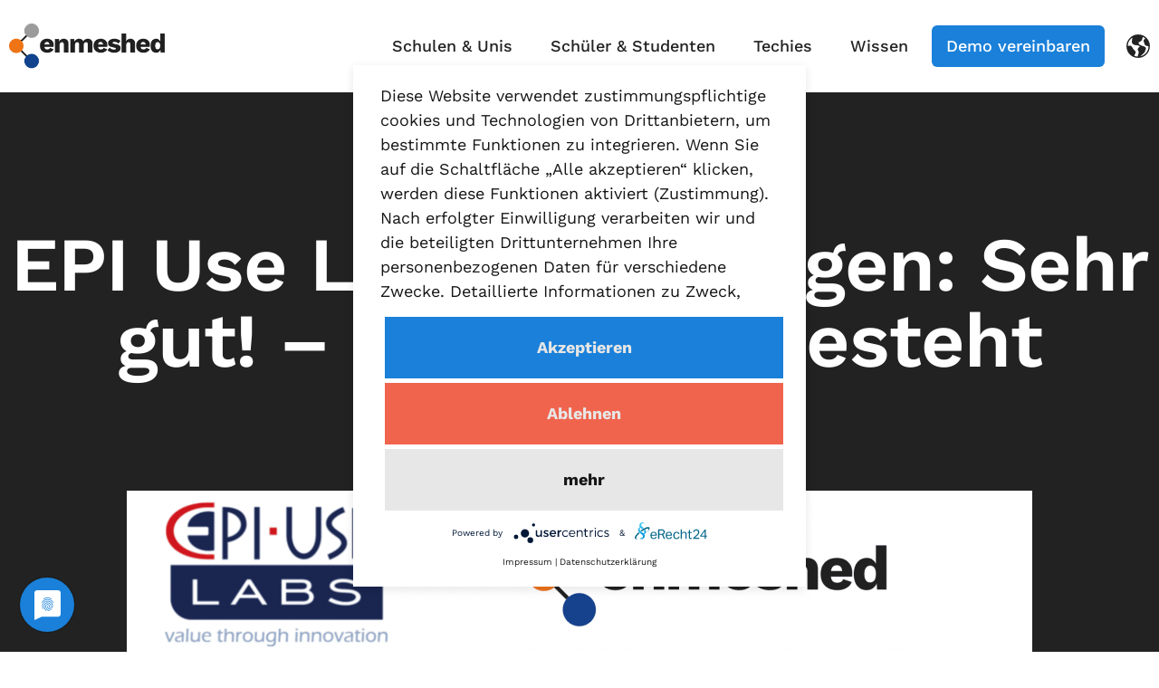

--- FILE ---
content_type: text/html; charset=UTF-8
request_url: https://enmeshed.de/blog/epi-use-labs-tests-sagen-sehr-gut-enmeshed-besteht-pentest/
body_size: 16128
content:
<!doctype html>
<html lang="de-DE">
<head>
	<meta charset="UTF-8">
		<meta name="viewport" content="width=device-width, initial-scale=1">
	<link rel="profile" href="http://gmpg.org/xfn/11">
	<title>EPI Use Labs Tests sagen: Sehr gut! &#8211; Enmeshed besteht Pentest! &#8211; enmeshed</title>
<meta name='robots' content='max-image-preview:large' />
	<style>img:is([sizes="auto" i], [sizes^="auto," i]) { contain-intrinsic-size: 3000px 1500px }</style>
	<link rel="alternate" hreflang="de" href="https://enmeshed.de/blog/epi-use-labs-tests-sagen-sehr-gut-enmeshed-besteht-pentest/" />
<link rel="alternate" hreflang="en" href="https://enmeshed.de/en/blog/epi-use-labs-tests-say-very-good-enmeshed-passes-pentest/" />
<link rel="alternate" hreflang="x-default" href="https://enmeshed.de/blog/epi-use-labs-tests-sagen-sehr-gut-enmeshed-besteht-pentest/" />
<link rel="alternate" type="application/rss+xml" title="enmeshed &raquo; Feed" href="https://enmeshed.de/feed/" />
<link rel="alternate" type="application/rss+xml" title="enmeshed &raquo; Kommentar-Feed" href="https://enmeshed.de/comments/feed/" />
<link rel="alternate" type="application/rss+xml" title="enmeshed &raquo; EPI Use Labs Tests sagen: Sehr gut! &#8211; Enmeshed besteht Pentest!-Kommentar-Feed" href="https://enmeshed.de/blog/epi-use-labs-tests-sagen-sehr-gut-enmeshed-besteht-pentest/feed/" />
<script>
window._wpemojiSettings = {"baseUrl":"https:\/\/s.w.org\/images\/core\/emoji\/16.0.1\/72x72\/","ext":".png","svgUrl":"https:\/\/s.w.org\/images\/core\/emoji\/16.0.1\/svg\/","svgExt":".svg","source":{"concatemoji":"https:\/\/enmeshed.de\/wp\/wp-includes\/js\/wp-emoji-release.min.js?ver=6.8.3"}};
/*! This file is auto-generated */
!function(s,n){var o,i,e;function c(e){try{var t={supportTests:e,timestamp:(new Date).valueOf()};sessionStorage.setItem(o,JSON.stringify(t))}catch(e){}}function p(e,t,n){e.clearRect(0,0,e.canvas.width,e.canvas.height),e.fillText(t,0,0);var t=new Uint32Array(e.getImageData(0,0,e.canvas.width,e.canvas.height).data),a=(e.clearRect(0,0,e.canvas.width,e.canvas.height),e.fillText(n,0,0),new Uint32Array(e.getImageData(0,0,e.canvas.width,e.canvas.height).data));return t.every(function(e,t){return e===a[t]})}function u(e,t){e.clearRect(0,0,e.canvas.width,e.canvas.height),e.fillText(t,0,0);for(var n=e.getImageData(16,16,1,1),a=0;a<n.data.length;a++)if(0!==n.data[a])return!1;return!0}function f(e,t,n,a){switch(t){case"flag":return n(e,"\ud83c\udff3\ufe0f\u200d\u26a7\ufe0f","\ud83c\udff3\ufe0f\u200b\u26a7\ufe0f")?!1:!n(e,"\ud83c\udde8\ud83c\uddf6","\ud83c\udde8\u200b\ud83c\uddf6")&&!n(e,"\ud83c\udff4\udb40\udc67\udb40\udc62\udb40\udc65\udb40\udc6e\udb40\udc67\udb40\udc7f","\ud83c\udff4\u200b\udb40\udc67\u200b\udb40\udc62\u200b\udb40\udc65\u200b\udb40\udc6e\u200b\udb40\udc67\u200b\udb40\udc7f");case"emoji":return!a(e,"\ud83e\udedf")}return!1}function g(e,t,n,a){var r="undefined"!=typeof WorkerGlobalScope&&self instanceof WorkerGlobalScope?new OffscreenCanvas(300,150):s.createElement("canvas"),o=r.getContext("2d",{willReadFrequently:!0}),i=(o.textBaseline="top",o.font="600 32px Arial",{});return e.forEach(function(e){i[e]=t(o,e,n,a)}),i}function t(e){var t=s.createElement("script");t.src=e,t.defer=!0,s.head.appendChild(t)}"undefined"!=typeof Promise&&(o="wpEmojiSettingsSupports",i=["flag","emoji"],n.supports={everything:!0,everythingExceptFlag:!0},e=new Promise(function(e){s.addEventListener("DOMContentLoaded",e,{once:!0})}),new Promise(function(t){var n=function(){try{var e=JSON.parse(sessionStorage.getItem(o));if("object"==typeof e&&"number"==typeof e.timestamp&&(new Date).valueOf()<e.timestamp+604800&&"object"==typeof e.supportTests)return e.supportTests}catch(e){}return null}();if(!n){if("undefined"!=typeof Worker&&"undefined"!=typeof OffscreenCanvas&&"undefined"!=typeof URL&&URL.createObjectURL&&"undefined"!=typeof Blob)try{var e="postMessage("+g.toString()+"("+[JSON.stringify(i),f.toString(),p.toString(),u.toString()].join(",")+"));",a=new Blob([e],{type:"text/javascript"}),r=new Worker(URL.createObjectURL(a),{name:"wpTestEmojiSupports"});return void(r.onmessage=function(e){c(n=e.data),r.terminate(),t(n)})}catch(e){}c(n=g(i,f,p,u))}t(n)}).then(function(e){for(var t in e)n.supports[t]=e[t],n.supports.everything=n.supports.everything&&n.supports[t],"flag"!==t&&(n.supports.everythingExceptFlag=n.supports.everythingExceptFlag&&n.supports[t]);n.supports.everythingExceptFlag=n.supports.everythingExceptFlag&&!n.supports.flag,n.DOMReady=!1,n.readyCallback=function(){n.DOMReady=!0}}).then(function(){return e}).then(function(){var e;n.supports.everything||(n.readyCallback(),(e=n.source||{}).concatemoji?t(e.concatemoji):e.wpemoji&&e.twemoji&&(t(e.twemoji),t(e.wpemoji)))}))}((window,document),window._wpemojiSettings);
</script>
<style id='wp-emoji-styles-inline-css'>

	img.wp-smiley, img.emoji {
		display: inline !important;
		border: none !important;
		box-shadow: none !important;
		height: 1em !important;
		width: 1em !important;
		margin: 0 0.07em !important;
		vertical-align: -0.1em !important;
		background: none !important;
		padding: 0 !important;
	}
</style>
<link rel='stylesheet' id='wp-block-library-css' href='https://enmeshed.de/wp/wp-includes/css/dist/block-library/style.min.css?ver=6.8.3' media='all' />
<style id='global-styles-inline-css'>
:root{--wp--preset--aspect-ratio--square: 1;--wp--preset--aspect-ratio--4-3: 4/3;--wp--preset--aspect-ratio--3-4: 3/4;--wp--preset--aspect-ratio--3-2: 3/2;--wp--preset--aspect-ratio--2-3: 2/3;--wp--preset--aspect-ratio--16-9: 16/9;--wp--preset--aspect-ratio--9-16: 9/16;--wp--preset--color--black: #000000;--wp--preset--color--cyan-bluish-gray: #abb8c3;--wp--preset--color--white: #ffffff;--wp--preset--color--pale-pink: #f78da7;--wp--preset--color--vivid-red: #cf2e2e;--wp--preset--color--luminous-vivid-orange: #ff6900;--wp--preset--color--luminous-vivid-amber: #fcb900;--wp--preset--color--light-green-cyan: #7bdcb5;--wp--preset--color--vivid-green-cyan: #00d084;--wp--preset--color--pale-cyan-blue: #8ed1fc;--wp--preset--color--vivid-cyan-blue: #0693e3;--wp--preset--color--vivid-purple: #9b51e0;--wp--preset--gradient--vivid-cyan-blue-to-vivid-purple: linear-gradient(135deg,rgba(6,147,227,1) 0%,rgb(155,81,224) 100%);--wp--preset--gradient--light-green-cyan-to-vivid-green-cyan: linear-gradient(135deg,rgb(122,220,180) 0%,rgb(0,208,130) 100%);--wp--preset--gradient--luminous-vivid-amber-to-luminous-vivid-orange: linear-gradient(135deg,rgba(252,185,0,1) 0%,rgba(255,105,0,1) 100%);--wp--preset--gradient--luminous-vivid-orange-to-vivid-red: linear-gradient(135deg,rgba(255,105,0,1) 0%,rgb(207,46,46) 100%);--wp--preset--gradient--very-light-gray-to-cyan-bluish-gray: linear-gradient(135deg,rgb(238,238,238) 0%,rgb(169,184,195) 100%);--wp--preset--gradient--cool-to-warm-spectrum: linear-gradient(135deg,rgb(74,234,220) 0%,rgb(151,120,209) 20%,rgb(207,42,186) 40%,rgb(238,44,130) 60%,rgb(251,105,98) 80%,rgb(254,248,76) 100%);--wp--preset--gradient--blush-light-purple: linear-gradient(135deg,rgb(255,206,236) 0%,rgb(152,150,240) 100%);--wp--preset--gradient--blush-bordeaux: linear-gradient(135deg,rgb(254,205,165) 0%,rgb(254,45,45) 50%,rgb(107,0,62) 100%);--wp--preset--gradient--luminous-dusk: linear-gradient(135deg,rgb(255,203,112) 0%,rgb(199,81,192) 50%,rgb(65,88,208) 100%);--wp--preset--gradient--pale-ocean: linear-gradient(135deg,rgb(255,245,203) 0%,rgb(182,227,212) 50%,rgb(51,167,181) 100%);--wp--preset--gradient--electric-grass: linear-gradient(135deg,rgb(202,248,128) 0%,rgb(113,206,126) 100%);--wp--preset--gradient--midnight: linear-gradient(135deg,rgb(2,3,129) 0%,rgb(40,116,252) 100%);--wp--preset--font-size--small: 13px;--wp--preset--font-size--medium: 20px;--wp--preset--font-size--large: 36px;--wp--preset--font-size--x-large: 42px;--wp--preset--spacing--20: 0.44rem;--wp--preset--spacing--30: 0.67rem;--wp--preset--spacing--40: 1rem;--wp--preset--spacing--50: 1.5rem;--wp--preset--spacing--60: 2.25rem;--wp--preset--spacing--70: 3.38rem;--wp--preset--spacing--80: 5.06rem;--wp--preset--shadow--natural: 6px 6px 9px rgba(0, 0, 0, 0.2);--wp--preset--shadow--deep: 12px 12px 50px rgba(0, 0, 0, 0.4);--wp--preset--shadow--sharp: 6px 6px 0px rgba(0, 0, 0, 0.2);--wp--preset--shadow--outlined: 6px 6px 0px -3px rgba(255, 255, 255, 1), 6px 6px rgba(0, 0, 0, 1);--wp--preset--shadow--crisp: 6px 6px 0px rgba(0, 0, 0, 1);}:root { --wp--style--global--content-size: 800px;--wp--style--global--wide-size: 1200px; }:where(body) { margin: 0; }.wp-site-blocks > .alignleft { float: left; margin-right: 2em; }.wp-site-blocks > .alignright { float: right; margin-left: 2em; }.wp-site-blocks > .aligncenter { justify-content: center; margin-left: auto; margin-right: auto; }:where(.wp-site-blocks) > * { margin-block-start: 24px; margin-block-end: 0; }:where(.wp-site-blocks) > :first-child { margin-block-start: 0; }:where(.wp-site-blocks) > :last-child { margin-block-end: 0; }:root { --wp--style--block-gap: 24px; }:root :where(.is-layout-flow) > :first-child{margin-block-start: 0;}:root :where(.is-layout-flow) > :last-child{margin-block-end: 0;}:root :where(.is-layout-flow) > *{margin-block-start: 24px;margin-block-end: 0;}:root :where(.is-layout-constrained) > :first-child{margin-block-start: 0;}:root :where(.is-layout-constrained) > :last-child{margin-block-end: 0;}:root :where(.is-layout-constrained) > *{margin-block-start: 24px;margin-block-end: 0;}:root :where(.is-layout-flex){gap: 24px;}:root :where(.is-layout-grid){gap: 24px;}.is-layout-flow > .alignleft{float: left;margin-inline-start: 0;margin-inline-end: 2em;}.is-layout-flow > .alignright{float: right;margin-inline-start: 2em;margin-inline-end: 0;}.is-layout-flow > .aligncenter{margin-left: auto !important;margin-right: auto !important;}.is-layout-constrained > .alignleft{float: left;margin-inline-start: 0;margin-inline-end: 2em;}.is-layout-constrained > .alignright{float: right;margin-inline-start: 2em;margin-inline-end: 0;}.is-layout-constrained > .aligncenter{margin-left: auto !important;margin-right: auto !important;}.is-layout-constrained > :where(:not(.alignleft):not(.alignright):not(.alignfull)){max-width: var(--wp--style--global--content-size);margin-left: auto !important;margin-right: auto !important;}.is-layout-constrained > .alignwide{max-width: var(--wp--style--global--wide-size);}body .is-layout-flex{display: flex;}.is-layout-flex{flex-wrap: wrap;align-items: center;}.is-layout-flex > :is(*, div){margin: 0;}body .is-layout-grid{display: grid;}.is-layout-grid > :is(*, div){margin: 0;}body{padding-top: 0px;padding-right: 0px;padding-bottom: 0px;padding-left: 0px;}a:where(:not(.wp-element-button)){text-decoration: underline;}:root :where(.wp-element-button, .wp-block-button__link){background-color: #32373c;border-width: 0;color: #fff;font-family: inherit;font-size: inherit;line-height: inherit;padding: calc(0.667em + 2px) calc(1.333em + 2px);text-decoration: none;}.has-black-color{color: var(--wp--preset--color--black) !important;}.has-cyan-bluish-gray-color{color: var(--wp--preset--color--cyan-bluish-gray) !important;}.has-white-color{color: var(--wp--preset--color--white) !important;}.has-pale-pink-color{color: var(--wp--preset--color--pale-pink) !important;}.has-vivid-red-color{color: var(--wp--preset--color--vivid-red) !important;}.has-luminous-vivid-orange-color{color: var(--wp--preset--color--luminous-vivid-orange) !important;}.has-luminous-vivid-amber-color{color: var(--wp--preset--color--luminous-vivid-amber) !important;}.has-light-green-cyan-color{color: var(--wp--preset--color--light-green-cyan) !important;}.has-vivid-green-cyan-color{color: var(--wp--preset--color--vivid-green-cyan) !important;}.has-pale-cyan-blue-color{color: var(--wp--preset--color--pale-cyan-blue) !important;}.has-vivid-cyan-blue-color{color: var(--wp--preset--color--vivid-cyan-blue) !important;}.has-vivid-purple-color{color: var(--wp--preset--color--vivid-purple) !important;}.has-black-background-color{background-color: var(--wp--preset--color--black) !important;}.has-cyan-bluish-gray-background-color{background-color: var(--wp--preset--color--cyan-bluish-gray) !important;}.has-white-background-color{background-color: var(--wp--preset--color--white) !important;}.has-pale-pink-background-color{background-color: var(--wp--preset--color--pale-pink) !important;}.has-vivid-red-background-color{background-color: var(--wp--preset--color--vivid-red) !important;}.has-luminous-vivid-orange-background-color{background-color: var(--wp--preset--color--luminous-vivid-orange) !important;}.has-luminous-vivid-amber-background-color{background-color: var(--wp--preset--color--luminous-vivid-amber) !important;}.has-light-green-cyan-background-color{background-color: var(--wp--preset--color--light-green-cyan) !important;}.has-vivid-green-cyan-background-color{background-color: var(--wp--preset--color--vivid-green-cyan) !important;}.has-pale-cyan-blue-background-color{background-color: var(--wp--preset--color--pale-cyan-blue) !important;}.has-vivid-cyan-blue-background-color{background-color: var(--wp--preset--color--vivid-cyan-blue) !important;}.has-vivid-purple-background-color{background-color: var(--wp--preset--color--vivid-purple) !important;}.has-black-border-color{border-color: var(--wp--preset--color--black) !important;}.has-cyan-bluish-gray-border-color{border-color: var(--wp--preset--color--cyan-bluish-gray) !important;}.has-white-border-color{border-color: var(--wp--preset--color--white) !important;}.has-pale-pink-border-color{border-color: var(--wp--preset--color--pale-pink) !important;}.has-vivid-red-border-color{border-color: var(--wp--preset--color--vivid-red) !important;}.has-luminous-vivid-orange-border-color{border-color: var(--wp--preset--color--luminous-vivid-orange) !important;}.has-luminous-vivid-amber-border-color{border-color: var(--wp--preset--color--luminous-vivid-amber) !important;}.has-light-green-cyan-border-color{border-color: var(--wp--preset--color--light-green-cyan) !important;}.has-vivid-green-cyan-border-color{border-color: var(--wp--preset--color--vivid-green-cyan) !important;}.has-pale-cyan-blue-border-color{border-color: var(--wp--preset--color--pale-cyan-blue) !important;}.has-vivid-cyan-blue-border-color{border-color: var(--wp--preset--color--vivid-cyan-blue) !important;}.has-vivid-purple-border-color{border-color: var(--wp--preset--color--vivid-purple) !important;}.has-vivid-cyan-blue-to-vivid-purple-gradient-background{background: var(--wp--preset--gradient--vivid-cyan-blue-to-vivid-purple) !important;}.has-light-green-cyan-to-vivid-green-cyan-gradient-background{background: var(--wp--preset--gradient--light-green-cyan-to-vivid-green-cyan) !important;}.has-luminous-vivid-amber-to-luminous-vivid-orange-gradient-background{background: var(--wp--preset--gradient--luminous-vivid-amber-to-luminous-vivid-orange) !important;}.has-luminous-vivid-orange-to-vivid-red-gradient-background{background: var(--wp--preset--gradient--luminous-vivid-orange-to-vivid-red) !important;}.has-very-light-gray-to-cyan-bluish-gray-gradient-background{background: var(--wp--preset--gradient--very-light-gray-to-cyan-bluish-gray) !important;}.has-cool-to-warm-spectrum-gradient-background{background: var(--wp--preset--gradient--cool-to-warm-spectrum) !important;}.has-blush-light-purple-gradient-background{background: var(--wp--preset--gradient--blush-light-purple) !important;}.has-blush-bordeaux-gradient-background{background: var(--wp--preset--gradient--blush-bordeaux) !important;}.has-luminous-dusk-gradient-background{background: var(--wp--preset--gradient--luminous-dusk) !important;}.has-pale-ocean-gradient-background{background: var(--wp--preset--gradient--pale-ocean) !important;}.has-electric-grass-gradient-background{background: var(--wp--preset--gradient--electric-grass) !important;}.has-midnight-gradient-background{background: var(--wp--preset--gradient--midnight) !important;}.has-small-font-size{font-size: var(--wp--preset--font-size--small) !important;}.has-medium-font-size{font-size: var(--wp--preset--font-size--medium) !important;}.has-large-font-size{font-size: var(--wp--preset--font-size--large) !important;}.has-x-large-font-size{font-size: var(--wp--preset--font-size--x-large) !important;}
:root :where(.wp-block-pullquote){font-size: 1.5em;line-height: 1.6;}
</style>
<link rel='stylesheet' id='wpml-legacy-dropdown-click-0-css' href='https://enmeshed.de/app/plugins/sitepress-multilingual-cms/templates/language-switchers/legacy-dropdown-click/style.min.css?ver=1' media='all' />
<link rel='stylesheet' id='cryptx-styles-css' href='https://enmeshed.de/app/plugins/cryptx/css/cryptx.css?ver=4.0.4' media='all' />
<link rel='stylesheet' id='hello-elementor-css' href='https://enmeshed.de/app/themes/hello-elementor/assets/css/reset.css?ver=3.4.4' media='all' />
<link rel='stylesheet' id='hello-elementor-theme-style-css' href='https://enmeshed.de/app/themes/hello-elementor/assets/css/theme.css?ver=3.4.4' media='all' />
<link rel='stylesheet' id='hello-elementor-header-footer-css' href='https://enmeshed.de/app/themes/hello-elementor/assets/css/header-footer.css?ver=3.4.4' media='all' />
<link rel='stylesheet' id='elementor-frontend-css' href='https://enmeshed.de/app/plugins/elementor/assets/css/frontend.min.css?ver=3.32.5' media='all' />
<link rel='stylesheet' id='elementor-post-4-css' href='https://enmeshed.de/app/uploads/elementor/css/post-4.css?ver=1762137235' media='all' />
<link rel='stylesheet' id='widget-image-css' href='https://enmeshed.de/app/plugins/elementor/assets/css/widget-image.min.css?ver=3.32.5' media='all' />
<link rel='stylesheet' id='widget-nav-menu-css' href='https://enmeshed.de/app/plugins/elementor-pro/assets/css/widget-nav-menu.min.css?ver=3.32.3' media='all' />
<link rel='stylesheet' id='widget-heading-css' href='https://enmeshed.de/app/plugins/elementor/assets/css/widget-heading.min.css?ver=3.32.5' media='all' />
<link rel='stylesheet' id='widget-social-icons-css' href='https://enmeshed.de/app/plugins/elementor/assets/css/widget-social-icons.min.css?ver=3.32.5' media='all' />
<link rel='stylesheet' id='e-apple-webkit-css' href='https://enmeshed.de/app/plugins/elementor/assets/css/conditionals/apple-webkit.min.css?ver=3.32.5' media='all' />
<link rel='stylesheet' id='widget-icon-list-css' href='https://enmeshed.de/app/plugins/elementor/assets/css/widget-icon-list.min.css?ver=3.32.5' media='all' />
<link rel='stylesheet' id='widget-spacer-css' href='https://enmeshed.de/app/plugins/elementor/assets/css/widget-spacer.min.css?ver=3.32.5' media='all' />
<link rel='stylesheet' id='widget-share-buttons-css' href='https://enmeshed.de/app/plugins/elementor-pro/assets/css/widget-share-buttons.min.css?ver=3.32.3' media='all' />
<link rel='stylesheet' id='elementor-icons-shared-0-css' href='https://enmeshed.de/app/plugins/elementor/assets/lib/font-awesome/css/fontawesome.min.css?ver=5.15.3' media='all' />
<link rel='stylesheet' id='elementor-icons-fa-solid-css' href='https://enmeshed.de/app/plugins/elementor/assets/lib/font-awesome/css/solid.min.css?ver=5.15.3' media='all' />
<link rel='stylesheet' id='elementor-icons-fa-brands-css' href='https://enmeshed.de/app/plugins/elementor/assets/lib/font-awesome/css/brands.min.css?ver=5.15.3' media='all' />
<link rel='stylesheet' id='widget-form-css' href='https://enmeshed.de/app/plugins/elementor-pro/assets/css/widget-form.min.css?ver=3.32.3' media='all' />
<link rel='stylesheet' id='e-popup-css' href='https://enmeshed.de/app/plugins/elementor-pro/assets/css/conditionals/popup.min.css?ver=3.32.3' media='all' />
<link rel='stylesheet' id='elementor-icons-css' href='https://enmeshed.de/app/plugins/elementor/assets/lib/eicons/css/elementor-icons.min.css?ver=5.44.0' media='all' />
<link rel='stylesheet' id='elementor-post-62-css' href='https://enmeshed.de/app/uploads/elementor/css/post-62.css?ver=1762137235' media='all' />
<link rel='stylesheet' id='elementor-post-74-css' href='https://enmeshed.de/app/uploads/elementor/css/post-74.css?ver=1762137236' media='all' />
<link rel='stylesheet' id='elementor-post-1282-css' href='https://enmeshed.de/app/uploads/elementor/css/post-1282.css?ver=1762139256' media='all' />
<link rel='stylesheet' id='elementor-post-2690-css' href='https://enmeshed.de/app/uploads/elementor/css/post-2690.css?ver=1762137236' media='all' />
<link rel='stylesheet' id='enmeshed-style-css' href='https://enmeshed.de/app/themes/enmeshed/dist/style.css?ver=1.0.0' media='all' />
<script id="wpml-cookie-js-extra">
var wpml_cookies = {"wp-wpml_current_language":{"value":"de","expires":1,"path":"\/"}};
var wpml_cookies = {"wp-wpml_current_language":{"value":"de","expires":1,"path":"\/"}};
</script>
<script src="https://enmeshed.de/app/plugins/sitepress-multilingual-cms/res/js/cookies/language-cookie.js?ver=476000" id="wpml-cookie-js" defer data-wp-strategy="defer"></script>
<script src="https://enmeshed.de/app/plugins/sitepress-multilingual-cms/templates/language-switchers/legacy-dropdown-click/script.min.js?ver=1" id="wpml-legacy-dropdown-click-0-js"></script>
<script src="https://enmeshed.de/wp/wp-includes/js/jquery/jquery.min.js?ver=3.7.1" id="jquery-core-js"></script>
<script src="https://enmeshed.de/wp/wp-includes/js/jquery/jquery-migrate.min.js?ver=3.4.1" id="jquery-migrate-js"></script>
<link rel="https://api.w.org/" href="https://enmeshed.de/wp-json/" /><link rel="alternate" title="JSON" type="application/json" href="https://enmeshed.de/wp-json/wp/v2/posts/1698" /><link rel="EditURI" type="application/rsd+xml" title="RSD" href="https://enmeshed.de/wp/xmlrpc.php?rsd" />
<meta name="generator" content="WordPress 6.8.3" />
<link rel="canonical" href="https://enmeshed.de/blog/epi-use-labs-tests-sagen-sehr-gut-enmeshed-besteht-pentest/" />
<link rel='shortlink' href='https://enmeshed.de/?p=1698' />
<link rel="alternate" title="oEmbed (JSON)" type="application/json+oembed" href="https://enmeshed.de/wp-json/oembed/1.0/embed?url=https%3A%2F%2Fenmeshed.de%2Fblog%2Fepi-use-labs-tests-sagen-sehr-gut-enmeshed-besteht-pentest%2F" />
<link rel="alternate" title="oEmbed (XML)" type="text/xml+oembed" href="https://enmeshed.de/wp-json/oembed/1.0/embed?url=https%3A%2F%2Fenmeshed.de%2Fblog%2Fepi-use-labs-tests-sagen-sehr-gut-enmeshed-besteht-pentest%2F&#038;format=xml" />
<meta name="generator" content="WPML ver:4.7.6 stt:1,3;" />
<meta name="generator" content="Elementor 3.32.5; features: additional_custom_breakpoints; settings: css_print_method-external, google_font-enabled, font_display-auto">
			<style>
				.e-con.e-parent:nth-of-type(n+4):not(.e-lazyloaded):not(.e-no-lazyload),
				.e-con.e-parent:nth-of-type(n+4):not(.e-lazyloaded):not(.e-no-lazyload) * {
					background-image: none !important;
				}
				@media screen and (max-height: 1024px) {
					.e-con.e-parent:nth-of-type(n+3):not(.e-lazyloaded):not(.e-no-lazyload),
					.e-con.e-parent:nth-of-type(n+3):not(.e-lazyloaded):not(.e-no-lazyload) * {
						background-image: none !important;
					}
				}
				@media screen and (max-height: 640px) {
					.e-con.e-parent:nth-of-type(n+2):not(.e-lazyloaded):not(.e-no-lazyload),
					.e-con.e-parent:nth-of-type(n+2):not(.e-lazyloaded):not(.e-no-lazyload) * {
						background-image: none !important;
					}
				}
			</style>
			<link rel="icon" href="https://enmeshed.de/app/uploads/2022/01/enmeshed-icon-150x150.png" sizes="32x32" />
<link rel="icon" href="https://enmeshed.de/app/uploads/2022/01/enmeshed-icon.png" sizes="192x192" />
<link rel="apple-touch-icon" href="https://enmeshed.de/app/uploads/2022/01/enmeshed-icon.png" />
<meta name="msapplication-TileImage" content="https://enmeshed.de/app/uploads/2022/01/enmeshed-icon.png" />

	<!-- Usercentrics Cookie Banner -->
	<script type="application/javascript" src="https://app.usercentrics.eu/latest/main.js" id="VD9NS7cPs"></script>
	<!-- End of Usercentrics Cookie Banner -->

	<!-- Block all iframe scripts -->
	<meta data-privacy-proxy-server="https://privacy-proxy-server.usercentrics.eu">
	<script type="application/javascript" src="https://privacy-proxy.usercentrics.eu/latest/uc-block.bundle.js">
	</script>
	<!-- End of iframe Blocking -->

	<!-- Google Tag Manager -->
	<script type="text/plain" data-usercentrics="Google Tag Manager">
		(function(w,d,s,l,i){w[l]=w[l]||[];w[l].push({'gtm.start':
		new Date().getTime(),event:'gtm.js'});var f=d.getElementsByTagName(s)[0],
		j=d.createElement(s),dl=l!='dataLayer'?'&l='+l:'';j.async=true;j.src=
		'https://www.googletagmanager.com/gtm.js?id='+i+dl;f.parentNode.insertBefore(j,f);
		})(window,document,'script','dataLayer','GTM-PQG54QZ');
	</script>
	<!-- End Google Tag Manager -->
</head>
<body class="wp-singular post-template-default single single-post postid-1698 single-format-standard wp-custom-logo wp-embed-responsive wp-theme-hello-elementor wp-child-theme-enmeshed hello-elementor-default elementor-default elementor-kit-4 elementor-page-1282">

		<header data-elementor-type="header" data-elementor-id="62" class="elementor elementor-62 elementor-location-header" data-elementor-post-type="elementor_library">
					<section class="elementor-section elementor-top-section elementor-element elementor-element-492cae8 elementor-section-content-middle em-header elementor-section-boxed elementor-section-height-default elementor-section-height-default" data-id="492cae8" data-element_type="section" data-settings="{&quot;background_background&quot;:&quot;classic&quot;}">
						<div class="elementor-container elementor-column-gap-default">
					<div class="elementor-column elementor-col-33 elementor-top-column elementor-element elementor-element-8b6ecce em-header-logo" data-id="8b6ecce" data-element_type="column">
			<div class="elementor-widget-wrap elementor-element-populated">
						<div class="elementor-element elementor-element-57ba7fe elementor-widget elementor-widget-theme-site-logo elementor-widget-image" data-id="57ba7fe" data-element_type="widget" data-widget_type="theme-site-logo.default">
				<div class="elementor-widget-container">
											<a href="https://enmeshed.de">
			<img width="300" height="88" src="https://enmeshed.de/app/uploads/2022/01/enmeshed-logo22-final.png" class="attachment-medium size-medium wp-image-1461" alt="enmeshed Logo" />				</a>
											</div>
				</div>
					</div>
		</div>
				<div class="elementor-column elementor-col-66 elementor-top-column elementor-element elementor-element-d7d0d22 em-header-actions" data-id="d7d0d22" data-element_type="column">
			<div class="elementor-widget-wrap elementor-element-populated">
						<div class="elementor-element elementor-element-07201aa elementor-nav-menu__align-end elementor-nav-menu--stretch elementor-widget__width-auto elementor-nav-menu--dropdown-tablet elementor-nav-menu__text-align-aside elementor-nav-menu--toggle elementor-nav-menu--burger elementor-widget elementor-widget-nav-menu" data-id="07201aa" data-element_type="widget" data-settings="{&quot;full_width&quot;:&quot;stretch&quot;,&quot;layout&quot;:&quot;horizontal&quot;,&quot;submenu_icon&quot;:{&quot;value&quot;:&quot;&lt;i class=\&quot;fas fa-caret-down\&quot; aria-hidden=\&quot;true\&quot;&gt;&lt;\/i&gt;&quot;,&quot;library&quot;:&quot;fa-solid&quot;},&quot;toggle&quot;:&quot;burger&quot;}" data-widget_type="nav-menu.default">
				<div class="elementor-widget-container">
								<nav aria-label="Menü" class="elementor-nav-menu--main elementor-nav-menu__container elementor-nav-menu--layout-horizontal e--pointer-background e--animation-fade">
				<ul id="menu-1-07201aa" class="elementor-nav-menu"><li class="menu-item menu-item-type-post_type menu-item-object-page menu-item-2252"><a href="https://enmeshed.de/schulen-unis/" class="elementor-item">Schulen &#038; Unis</a></li>
<li class="menu-item menu-item-type-post_type menu-item-object-page menu-item-2251"><a href="https://enmeshed.de/schueler-studenten/" class="elementor-item">Schüler &#038; Studenten</a></li>
<li class="menu-item menu-item-type-post_type menu-item-object-page menu-item-2250"><a href="https://enmeshed.de/techies/" class="elementor-item">Techies</a></li>
<li class="menu-item menu-item-type-post_type menu-item-object-page menu-item-2249"><a href="https://enmeshed.de/wissen/" class="elementor-item">Wissen</a></li>
<li class="em-header-btn menu-item menu-item-type-custom menu-item-object-custom menu-item-2253"><a href="#demo-popup" class="elementor-item elementor-item-anchor">Demo vereinbaren</a></li>
</ul>			</nav>
					<div class="elementor-menu-toggle" role="button" tabindex="0" aria-label="Menü Umschalter" aria-expanded="false">
			<i aria-hidden="true" role="presentation" class="elementor-menu-toggle__icon--open eicon-menu-bar"></i><i aria-hidden="true" role="presentation" class="elementor-menu-toggle__icon--close eicon-close"></i>		</div>
					<nav class="elementor-nav-menu--dropdown elementor-nav-menu__container" aria-hidden="true">
				<ul id="menu-2-07201aa" class="elementor-nav-menu"><li class="menu-item menu-item-type-post_type menu-item-object-page menu-item-2252"><a href="https://enmeshed.de/schulen-unis/" class="elementor-item" tabindex="-1">Schulen &#038; Unis</a></li>
<li class="menu-item menu-item-type-post_type menu-item-object-page menu-item-2251"><a href="https://enmeshed.de/schueler-studenten/" class="elementor-item" tabindex="-1">Schüler &#038; Studenten</a></li>
<li class="menu-item menu-item-type-post_type menu-item-object-page menu-item-2250"><a href="https://enmeshed.de/techies/" class="elementor-item" tabindex="-1">Techies</a></li>
<li class="menu-item menu-item-type-post_type menu-item-object-page menu-item-2249"><a href="https://enmeshed.de/wissen/" class="elementor-item" tabindex="-1">Wissen</a></li>
<li class="em-header-btn menu-item menu-item-type-custom menu-item-object-custom menu-item-2253"><a href="#demo-popup" class="elementor-item elementor-item-anchor" tabindex="-1">Demo vereinbaren</a></li>
</ul>			</nav>
						</div>
				</div>
				<div class="elementor-element elementor-element-b741d98 elementor-widget__width-auto elementor-widget elementor-widget-wpml-language-switcher" data-id="b741d98" data-element_type="widget" data-widget_type="wpml-language-switcher.default">
				<div class="elementor-widget-container">
					<div class="wpml-elementor-ls">
<div class="wpml-ls-statics-shortcode_actions wpml-ls wpml-ls-legacy-dropdown-click js-wpml-ls-legacy-dropdown-click">
	<ul>

		<li class="wpml-ls-slot-shortcode_actions wpml-ls-item wpml-ls-item-de wpml-ls-current-language wpml-ls-first-item wpml-ls-item-legacy-dropdown-click">

			<a href="#" class="js-wpml-ls-item-toggle wpml-ls-item-toggle">
                <span class="wpml-ls-native">Deutsch</span></a>

			<ul class="js-wpml-ls-sub-menu wpml-ls-sub-menu">
				
					<li class="wpml-ls-slot-shortcode_actions wpml-ls-item wpml-ls-item-en wpml-ls-last-item">
						<a href="https://enmeshed.de/en/blog/epi-use-labs-tests-say-very-good-enmeshed-passes-pentest/" class="wpml-ls-link">
                            <span class="wpml-ls-native" lang="en">English</span></a>
					</li>

							</ul>

		</li>

	</ul>
</div>
</div>				</div>
				</div>
					</div>
		</div>
					</div>
		</section>
				</header>
				<div data-elementor-type="single-post" data-elementor-id="1282" class="elementor elementor-1282 elementor-location-single post-1698 post type-post status-publish format-standard has-post-thumbnail hentry category-unkategorisiert" data-elementor-post-type="elementor_library">
					<section class="elementor-section elementor-top-section elementor-element elementor-element-1cc490dd elementor-section-boxed elementor-section-height-default elementor-section-height-default" data-id="1cc490dd" data-element_type="section" data-settings="{&quot;background_background&quot;:&quot;classic&quot;}">
						<div class="elementor-container elementor-column-gap-default">
					<div class="elementor-column elementor-col-100 elementor-top-column elementor-element elementor-element-49893f90" data-id="49893f90" data-element_type="column">
			<div class="elementor-widget-wrap elementor-element-populated">
						<div class="elementor-element elementor-element-30e7731 elementor-widget elementor-widget-heading" data-id="30e7731" data-element_type="widget" data-widget_type="heading.default">
				<div class="elementor-widget-container">
					<h5 class="elementor-heading-title elementor-size-default">25.07.2023</h5>				</div>
				</div>
				<div class="elementor-element elementor-element-7472e4e6 elementor-widget elementor-widget-heading" data-id="7472e4e6" data-element_type="widget" data-widget_type="heading.default">
				<div class="elementor-widget-container">
					<h1 class="elementor-heading-title elementor-size-default">EPI Use Labs Tests sagen: Sehr gut! &#8211; Enmeshed besteht Pentest!</h1>				</div>
				</div>
				<div class="elementor-element elementor-element-aeefa48 elementor-widget elementor-widget-spacer" data-id="aeefa48" data-element_type="widget" data-widget_type="spacer.default">
				<div class="elementor-widget-container">
							<div class="elementor-spacer">
			<div class="elementor-spacer-inner"></div>
		</div>
						</div>
				</div>
				<div class="elementor-element elementor-element-43475df elementor-widget elementor-widget-theme-post-featured-image elementor-widget-image" data-id="43475df" data-element_type="widget" data-widget_type="theme-post-featured-image.default">
				<div class="elementor-widget-container">
															<img src="https://enmeshed.de/app/uploads/elementor/thumbs/Pentest-Visual-Blog-qj1bmockpd6qqdjzrmikuxx565nt1gt1dnp31uqkqw.png" title="Penetration Test Pentest enmeshed" alt="Penetration Test Pentest enmeshed" loading="lazy" />															</div>
				</div>
					</div>
		</div>
					</div>
		</section>
				<section class="elementor-section elementor-top-section elementor-element elementor-element-1857556a elementor-section-boxed elementor-section-height-default elementor-section-height-default" data-id="1857556a" data-element_type="section">
						<div class="elementor-container elementor-column-gap-default">
					<div class="elementor-column elementor-col-100 elementor-top-column elementor-element elementor-element-1ff8e550" data-id="1ff8e550" data-element_type="column">
			<div class="elementor-widget-wrap elementor-element-populated">
						<div class="elementor-element elementor-element-f476012 elementor-hidden-tablet elementor-hidden-mobile elementor-widget elementor-widget-spacer" data-id="f476012" data-element_type="widget" data-widget_type="spacer.default">
				<div class="elementor-widget-container">
							<div class="elementor-spacer">
			<div class="elementor-spacer-inner"></div>
		</div>
						</div>
				</div>
				<div class="elementor-element elementor-element-6b0ada0 elementor-widget elementor-widget-theme-post-content" data-id="6b0ada0" data-element_type="widget" data-widget_type="theme-post-content.default">
				<div class="elementor-widget-container">
					
<p>Wir freuen uns euch mitzuteilen, dass enmeshed den Pentest bestanden hat. Ein Penetrationstest (kurz: Pentest) beschreibt ein Verfahren zur Ermittlung der aktuellen Sicherheit einer IT-Landschaft oder (Web-)Anwendung. Der Test wurde von EPI Use Labs durchgeführt. Konkret wurden geprüft:</p>



<ul class="wp-block-list">
<li>Die Open-Source-Bibliotheken von enmeshed und j&amp;s-soft GmbH, die vom enmeshed-Ökosystem verwendet werden</li>



<li>Die mobile Anwendung</li>



<li>Der enmeshed Connector</li>



<li>Der enmeshed Backbone</li>
</ul>



<p>Die Tatsache, dass der Backbone keine Möglichkeit hat, Ende-zu-Ende-verschlüsselte Nachrichten abzufangen, zu lesen oder zu verändern, wurde als besonders positiv hervorgehoben. Auch das enmeshed Ökosystem sowie der Quellcode wurden als hochwertig ausgearbeitet beschrieben. Im Rahmen der Entwicklung des Minimum Viable Products der digitalen Vernetzungsinfrastruktur Bildung bildet die &#8222;Ablage&#8220;-Technologie eine Infrastruktur zur sicheren Datenübertragung und -speicherung zwischen Lernenden, Lehrenden und Bildungseinrichtungen. Um diese sensiblen Daten zu schützen, sind wir besonder stolz auf den erfolgreichen enmeshed Pentest. </p>



<p>Schaut euch gerne die Executive Summary an: </p>



<div data-wp-interactive="core/file" class="wp-block-file"><object data-wp-bind--hidden="!state.hasPdfPreview" hidden class="wp-block-file__embed" data="https://enmeshed.de//app/uploads/2023/07/Enmeshed-Penetration-Test-Report-Executive-Summary-v1.1.pdf" type="application/pdf" style="width:100%;height:600px" aria-label="Einbettung von Enmeshed-Penetration-Test-Report-Executive-Summary-v1.1."></object><a id="wp-block-file--media-40859121-dce4-4513-8b33-b35c3804724d" href="https://enmeshed.de//app/uploads/2023/07/Enmeshed-Penetration-Test-Report-Executive-Summary-v1.1.pdf">Enmeshed-Penetration-Test-Report-Executive-Summary-v1.1</a><a href="https://enmeshed.de//app/uploads/2023/07/Enmeshed-Penetration-Test-Report-Executive-Summary-v1.1.pdf" class="wp-block-file__button wp-element-button" download aria-describedby="wp-block-file--media-40859121-dce4-4513-8b33-b35c3804724d">Herunterladen</a></div>
				</div>
				</div>
				<div class="elementor-element elementor-element-417bd06 elementor-widget elementor-widget-spacer" data-id="417bd06" data-element_type="widget" data-widget_type="spacer.default">
				<div class="elementor-widget-container">
							<div class="elementor-spacer">
			<div class="elementor-spacer-inner"></div>
		</div>
						</div>
				</div>
				<div class="elementor-element elementor-element-9bd007d elementor-share-buttons--view-icon-text elementor-share-buttons--skin-gradient elementor-share-buttons--shape-square elementor-grid-0 elementor-share-buttons--color-official elementor-widget elementor-widget-share-buttons" data-id="9bd007d" data-element_type="widget" data-widget_type="share-buttons.default">
				<div class="elementor-widget-container">
							<div class="elementor-grid" role="list">
								<div class="elementor-grid-item" role="listitem">
						<div class="elementor-share-btn elementor-share-btn_linkedin" role="button" tabindex="0" aria-label="Teilen auf linkedin">
															<span class="elementor-share-btn__icon">
								<i class="fab fa-linkedin" aria-hidden="true"></i>							</span>
																						<div class="elementor-share-btn__text">
																			<span class="elementor-share-btn__title">
										LinkedIn									</span>
																	</div>
													</div>
					</div>
									<div class="elementor-grid-item" role="listitem">
						<div class="elementor-share-btn elementor-share-btn_xing" role="button" tabindex="0" aria-label="Teilen auf xing">
															<span class="elementor-share-btn__icon">
								<i class="fab fa-xing" aria-hidden="true"></i>							</span>
																						<div class="elementor-share-btn__text">
																			<span class="elementor-share-btn__title">
										XING									</span>
																	</div>
													</div>
					</div>
									<div class="elementor-grid-item" role="listitem">
						<div class="elementor-share-btn elementor-share-btn_twitter" role="button" tabindex="0" aria-label="Teilen auf twitter">
															<span class="elementor-share-btn__icon">
								<i class="fab fa-twitter" aria-hidden="true"></i>							</span>
																						<div class="elementor-share-btn__text">
																			<span class="elementor-share-btn__title">
										Twitter									</span>
																	</div>
													</div>
					</div>
									<div class="elementor-grid-item" role="listitem">
						<div class="elementor-share-btn elementor-share-btn_facebook" role="button" tabindex="0" aria-label="Teilen auf facebook">
															<span class="elementor-share-btn__icon">
								<i class="fab fa-facebook" aria-hidden="true"></i>							</span>
																						<div class="elementor-share-btn__text">
																			<span class="elementor-share-btn__title">
										Facebook									</span>
																	</div>
													</div>
					</div>
									<div class="elementor-grid-item" role="listitem">
						<div class="elementor-share-btn elementor-share-btn_print" role="button" tabindex="0" aria-label="Teilen auf print">
															<span class="elementor-share-btn__icon">
								<i class="fas fa-print" aria-hidden="true"></i>							</span>
																						<div class="elementor-share-btn__text">
																			<span class="elementor-share-btn__title">
										Print									</span>
																	</div>
													</div>
					</div>
						</div>
						</div>
				</div>
					</div>
		</div>
					</div>
		</section>
				</div>
				<footer data-elementor-type="footer" data-elementor-id="74" class="elementor elementor-74 elementor-location-footer" data-elementor-post-type="elementor_library">
					<section class="elementor-section elementor-top-section elementor-element elementor-element-af8b9d6 elementor-section-boxed elementor-section-height-default elementor-section-height-default" data-id="af8b9d6" data-element_type="section" data-settings="{&quot;background_background&quot;:&quot;classic&quot;}">
						<div class="elementor-container elementor-column-gap-default">
					<div class="elementor-column elementor-col-25 elementor-top-column elementor-element elementor-element-e29d366 elementor-hidden-mobile" data-id="e29d366" data-element_type="column">
			<div class="elementor-widget-wrap elementor-element-populated">
						<div class="elementor-element elementor-element-44c4ebc elementor-widget elementor-widget-heading" data-id="44c4ebc" data-element_type="widget" data-widget_type="heading.default">
				<div class="elementor-widget-container">
					<h5 class="elementor-heading-title elementor-size-default">enmeshed</h5>				</div>
				</div>
				<div class="elementor-element elementor-element-5392d7e elementor-widget elementor-widget-text-editor" data-id="5392d7e" data-element_type="widget" data-widget_type="text-editor.default">
				<div class="elementor-widget-container">
									<p>enmeshed ist eine Open Source Wallet, die einen Ende-zu-Ende verschlüsselten, digitalen Datenaustausch zwischen Bildungseinrichtungen und Lernenden sicherstellt.</p><p><span style="font-size: 1rem; background-color: var( --e-global-color-secondary );">e</span><span style="background-color: var( --e-global-color-secondary ); font-size: 1rem;">nmeshed wurde von der j&amp;s-soft AG entwickelt.</span></p>								</div>
				</div>
				<div class="elementor-element elementor-element-c9dfc97 elementor-shape-square e-grid-align-left elementor-grid-0 elementor-widget elementor-widget-social-icons" data-id="c9dfc97" data-element_type="widget" data-widget_type="social-icons.default">
				<div class="elementor-widget-container">
							<div class="elementor-social-icons-wrapper elementor-grid" role="list">
							<span class="elementor-grid-item" role="listitem">
					<a class="elementor-icon elementor-social-icon elementor-social-icon-twitter elementor-repeater-item-4db1314" href="https://twitter.com/enmeshed_jssoft" target="_blank">
						<span class="elementor-screen-only">Twitter</span>
						<i aria-hidden="true" class="fab fa-twitter"></i>					</a>
				</span>
							<span class="elementor-grid-item" role="listitem">
					<a class="elementor-icon elementor-social-icon elementor-social-icon-github elementor-repeater-item-b7479a7" href="https://github.com/nmshd" target="_blank">
						<span class="elementor-screen-only">Github</span>
						<i aria-hidden="true" class="fab fa-github"></i>					</a>
				</span>
							<span class="elementor-grid-item" role="listitem">
					<a class="elementor-icon elementor-social-icon elementor-social-icon-linkedin elementor-repeater-item-03e3e6e" href="https://www.linkedin.com/showcase/enmeshed/" target="_blank">
						<span class="elementor-screen-only">Linkedin</span>
						<i aria-hidden="true" class="fab fa-linkedin"></i>					</a>
				</span>
					</div>
						</div>
				</div>
					</div>
		</div>
				<div class="elementor-column elementor-col-25 elementor-top-column elementor-element elementor-element-d2748df elementor-hidden-tablet elementor-hidden-mobile" data-id="d2748df" data-element_type="column">
			<div class="elementor-widget-wrap elementor-element-populated">
						<div class="elementor-element elementor-element-2ebfa36 elementor-widget elementor-widget-heading" data-id="2ebfa36" data-element_type="widget" data-widget_type="heading.default">
				<div class="elementor-widget-container">
					<h5 class="elementor-heading-title elementor-size-default">Kontakt</h5>				</div>
				</div>
				<div class="elementor-element elementor-element-c8625a4 elementor-widget elementor-widget-text-editor" data-id="c8625a4" data-element_type="widget" data-widget_type="text-editor.default">
				<div class="elementor-widget-container">
									<p>j&amp;s-soft AG<br /><span style="font-family: var( --e-global-typography-text-font-family ), Sans-serif; font-size: var( --e-global-typography-text-font-size ); font-weight: var( --e-global-typography-text-font-weight ); background-color: var( --e-global-color-secondary );">Max-Jarecki-Straße 21<br /></span>69115 Heidelberg</p>								</div>
				</div>
				<div class="elementor-element elementor-element-596e510 elementor-icon-list--layout-traditional elementor-list-item-link-full_width elementor-widget elementor-widget-icon-list" data-id="596e510" data-element_type="widget" data-widget_type="icon-list.default">
				<div class="elementor-widget-container">
							<ul class="elementor-icon-list-items">
							<li class="elementor-icon-list-item">
											<a href="tel: +496221431210">

												<span class="elementor-icon-list-icon">
							<i aria-hidden="true" class="fas fa-phone-alt"></i>						</span>
										<span class="elementor-icon-list-text">+49 6221 43121-0</span>
											</a>
									</li>
								<li class="elementor-icon-list-item">
											<a href="mailto:enmeshed@js-soft.com">

												<span class="elementor-icon-list-icon">
							<i aria-hidden="true" class="fas fa-envelope"></i>						</span>
										<span class="elementor-icon-list-text">enmeshed@js-soft.com</span>
											</a>
									</li>
						</ul>
						</div>
				</div>
					</div>
		</div>
				<div class="elementor-column elementor-col-25 elementor-top-column elementor-element elementor-element-c9c3f70" data-id="c9c3f70" data-element_type="column">
			<div class="elementor-widget-wrap elementor-element-populated">
						<div class="elementor-element elementor-element-fd799ff elementor-widget elementor-widget-heading" data-id="fd799ff" data-element_type="widget" data-widget_type="heading.default">
				<div class="elementor-widget-container">
					<h5 class="elementor-heading-title elementor-size-default">Direkt zu</h5>				</div>
				</div>
				<div class="elementor-element elementor-element-5dd4113 elementor-nav-menu--dropdown-none elementor-widget elementor-widget-nav-menu" data-id="5dd4113" data-element_type="widget" data-settings="{&quot;layout&quot;:&quot;vertical&quot;,&quot;submenu_icon&quot;:{&quot;value&quot;:&quot;&lt;i class=\&quot;\&quot; aria-hidden=\&quot;true\&quot;&gt;&lt;\/i&gt;&quot;,&quot;library&quot;:&quot;&quot;}}" data-widget_type="nav-menu.default">
				<div class="elementor-widget-container">
								<nav aria-label="Menü" class="elementor-nav-menu--main elementor-nav-menu__container elementor-nav-menu--layout-vertical e--pointer-none">
				<ul id="menu-1-5dd4113" class="elementor-nav-menu sm-vertical"><li class="menu-item menu-item-type-custom menu-item-object-custom menu-item-2274"><a target="_blank" href="https://js-soft.com" class="elementor-item">j&#038;s-soft Website</a></li>
<li class="menu-item menu-item-type-custom menu-item-object-custom menu-item-2275"><a target="_blank" href="https://enmeshed.eu/" class="elementor-item">enmeshed Entwicklerseite</a></li>
<li class="menu-item menu-item-type-custom menu-item-object-custom menu-item-2276"><a target="_blank" href="https://github.com/nmshd" class="elementor-item">enmeshed auf Github</a></li>
<li class="menu-item menu-item-type-custom menu-item-object-custom menu-item-2277"><a href="https://www.js-soft.com/impressum/" class="elementor-item">Impressum</a></li>
<li class="menu-item menu-item-type-custom menu-item-object-custom menu-item-2278"><a href="https://www.js-soft.com/datenschutz/" class="elementor-item">Datenschutzerklärung</a></li>
</ul>			</nav>
						<nav class="elementor-nav-menu--dropdown elementor-nav-menu__container" aria-hidden="true">
				<ul id="menu-2-5dd4113" class="elementor-nav-menu sm-vertical"><li class="menu-item menu-item-type-custom menu-item-object-custom menu-item-2274"><a target="_blank" href="https://js-soft.com" class="elementor-item" tabindex="-1">j&#038;s-soft Website</a></li>
<li class="menu-item menu-item-type-custom menu-item-object-custom menu-item-2275"><a target="_blank" href="https://enmeshed.eu/" class="elementor-item" tabindex="-1">enmeshed Entwicklerseite</a></li>
<li class="menu-item menu-item-type-custom menu-item-object-custom menu-item-2276"><a target="_blank" href="https://github.com/nmshd" class="elementor-item" tabindex="-1">enmeshed auf Github</a></li>
<li class="menu-item menu-item-type-custom menu-item-object-custom menu-item-2277"><a href="https://www.js-soft.com/impressum/" class="elementor-item" tabindex="-1">Impressum</a></li>
<li class="menu-item menu-item-type-custom menu-item-object-custom menu-item-2278"><a href="https://www.js-soft.com/datenschutz/" class="elementor-item" tabindex="-1">Datenschutzerklärung</a></li>
</ul>			</nav>
						</div>
				</div>
					</div>
		</div>
				<div class="elementor-column elementor-col-25 elementor-top-column elementor-element elementor-element-204b744" data-id="204b744" data-element_type="column">
			<div class="elementor-widget-wrap elementor-element-populated">
						<div class="elementor-element elementor-element-181e18c elementor-widget elementor-widget-heading" data-id="181e18c" data-element_type="widget" data-widget_type="heading.default">
				<div class="elementor-widget-container">
					<h5 class="elementor-heading-title elementor-size-default">App Downloaden</h5>				</div>
				</div>
				<div class="elementor-element elementor-element-46cd930 elementor-widget elementor-widget-image" data-id="46cd930" data-element_type="widget" data-widget_type="image.default">
				<div class="elementor-widget-container">
																<a href="https://apps.apple.com/de/app/enmeshed/id1576693742" target="_blank">
							<img width="135" height="40" src="https://enmeshed.de/app/uploads/2022/02/app-store.svg" class="attachment-large size-large wp-image-2263" alt="" />								</a>
															</div>
				</div>
				<div class="elementor-element elementor-element-b8c8b8f elementor-widget elementor-widget-image" data-id="b8c8b8f" data-element_type="widget" data-widget_type="image.default">
				<div class="elementor-widget-container">
																<a href="https://play.google.com/store/apps/details?id=eu.enmeshed.app&#038;hl=de&#038;gl=US" target="_blank">
							<img width="135" height="40" src="https://enmeshed.de/app/uploads/2022/02/google-play-de-de.svg" class="attachment-large size-large wp-image-2265" alt="" />								</a>
															</div>
				</div>
					</div>
		</div>
					</div>
		</section>
				</footer>
		
<script type="speculationrules">
{"prefetch":[{"source":"document","where":{"and":[{"href_matches":"\/*"},{"not":{"href_matches":["\/wp\/wp-*.php","\/wp\/wp-admin\/*","\/app\/uploads\/*","\/app\/*","\/app\/plugins\/*","\/app\/themes\/enmeshed\/*","\/app\/themes\/hello-elementor\/*","\/*\\?(.+)"]}},{"not":{"selector_matches":"a[rel~=\"nofollow\"]"}},{"not":{"selector_matches":".no-prefetch, .no-prefetch a"}}]},"eagerness":"conservative"}]}
</script>
<script type="importmap" id="wp-importmap">
{"imports":{"@wordpress\/interactivity":"https:\/\/enmeshed.de\/wp\/wp-includes\/js\/dist\/script-modules\/interactivity\/index.min.js?ver=55aebb6e0a16726baffb"}}
</script>
<script type="module" src="https://enmeshed.de/wp/wp-includes/js/dist/script-modules/block-library/file/view.min.js?ver=fdc2f6842e015af83140" id="@wordpress/block-library/file/view-js-module"></script>
<link rel="modulepreload" href="https://enmeshed.de/wp/wp-includes/js/dist/script-modules/interactivity/index.min.js?ver=55aebb6e0a16726baffb" id="@wordpress/interactivity-js-modulepreload">		<div data-elementor-type="popup" data-elementor-id="2690" class="elementor elementor-2690 elementor-location-popup" data-elementor-settings="{&quot;open_selector&quot;:&quot;a[href=\&quot;#demo-popup\&quot;]&quot;,&quot;a11y_navigation&quot;:&quot;yes&quot;,&quot;triggers&quot;:[],&quot;timing&quot;:[]}" data-elementor-post-type="elementor_library">
					<section class="elementor-section elementor-top-section elementor-element elementor-element-355e81d elementor-section-boxed elementor-section-height-default elementor-section-height-default" data-id="355e81d" data-element_type="section">
						<div class="elementor-container elementor-column-gap-default">
					<div class="elementor-column elementor-col-100 elementor-top-column elementor-element elementor-element-46aff9d" data-id="46aff9d" data-element_type="column">
			<div class="elementor-widget-wrap elementor-element-populated">
						<div class="elementor-element elementor-element-7571590 elementor-widget elementor-widget-heading" data-id="7571590" data-element_type="widget" data-widget_type="heading.default">
				<div class="elementor-widget-container">
					<h4 class="elementor-heading-title elementor-size-default">Vereinbaren Sie eine Demo</h4>				</div>
				</div>
				<div class="elementor-element elementor-element-7a08f20 elementor-widget elementor-widget-text-editor" data-id="7a08f20" data-element_type="widget" data-widget_type="text-editor.default">
				<div class="elementor-widget-container">
									<p>Nehmen Sie Kontakt mit uns auf, um mehr zu erfahren.</p>								</div>
				</div>
				<div class="elementor-element elementor-element-87371b3 elementor-button-align-stretch elementor-widget elementor-widget-form" data-id="87371b3" data-element_type="widget" data-settings="{&quot;step_next_label&quot;:&quot;N\u00e4chster&quot;,&quot;step_previous_label&quot;:&quot;Voriger&quot;,&quot;button_width&quot;:&quot;100&quot;,&quot;step_type&quot;:&quot;number_text&quot;,&quot;step_icon_shape&quot;:&quot;circle&quot;}" data-widget_type="form.default">
				<div class="elementor-widget-container">
							<form class="elementor-form" method="post" name="Demo-Popup" aria-label="Demo-Popup">
			<input type="hidden" name="post_id" value="2690"/>
			<input type="hidden" name="form_id" value="87371b3"/>
			<input type="hidden" name="referer_title" value="Hardware Security Modules dank CEP bald auch bei enmeshed" />

							<input type="hidden" name="queried_id" value="3420"/>
			
			<div class="elementor-form-fields-wrapper elementor-labels-above">
								<div class="elementor-field-type-text elementor-field-group elementor-column elementor-field-group-vorname elementor-col-50 elementor-field-required elementor-mark-required">
												<label for="form-field-vorname" class="elementor-field-label">
								Vorname							</label>
														<input size="1" type="text" name="form_fields[vorname]" id="form-field-vorname" class="elementor-field elementor-size-sm  elementor-field-textual" placeholder="Name" required="required">
											</div>
								<div class="elementor-field-type-text elementor-field-group elementor-column elementor-field-group-name elementor-col-50 elementor-field-required elementor-mark-required">
												<label for="form-field-name" class="elementor-field-label">
								Name							</label>
														<input size="1" type="text" name="form_fields[name]" id="form-field-name" class="elementor-field elementor-size-sm  elementor-field-textual" placeholder="Name" required="required">
											</div>
								<div class="elementor-field-type-email elementor-field-group elementor-column elementor-field-group-mail elementor-col-50 elementor-field-required elementor-mark-required">
												<label for="form-field-mail" class="elementor-field-label">
								E-Mail							</label>
														<input size="1" type="email" name="form_fields[mail]" id="form-field-mail" class="elementor-field elementor-size-sm  elementor-field-textual" placeholder="E-Mail" required="required">
											</div>
								<div class="elementor-field-type-text elementor-field-group elementor-column elementor-field-group-field_ccd0779 elementor-col-50">
												<label for="form-field-field_ccd0779" class="elementor-field-label">
								Telefon							</label>
														<input size="1" type="text" name="form_fields[field_ccd0779]" id="form-field-field_ccd0779" class="elementor-field elementor-size-sm  elementor-field-textual" placeholder="Telefon">
											</div>
								<div class="elementor-field-type-textarea elementor-field-group elementor-column elementor-field-group-anforderungen elementor-col-100">
												<label for="form-field-anforderungen" class="elementor-field-label">
								Anforderungen							</label>
						<textarea class="elementor-field-textual elementor-field  elementor-size-sm" name="form_fields[anforderungen]" id="form-field-anforderungen" rows="3" placeholder="Was ist Ihr Ziel?"></textarea>				</div>
								<div class="elementor-field-type-acceptance elementor-field-group elementor-column elementor-field-group-field_acff92c elementor-col-100 elementor-field-required elementor-mark-required">
												<label for="form-field-field_acff92c" class="elementor-field-label">
								Datenschutz							</label>
								<div class="elementor-field-subgroup">
			<span class="elementor-field-option">
				<input type="checkbox" name="form_fields[field_acff92c]" id="form-field-field_acff92c" class="elementor-field elementor-size-sm  elementor-acceptance-field" required="required">
				<label for="form-field-field_acff92c">Mit dem Versand dieses Formulars willige ich ein, dass die j&s-soft GmbH (Betreiber von Enmeshed) Kontakt mit mir aufnimmt. </label>			</span>
		</div>
						</div>
								<div class="elementor-field-type-recaptcha_v3 elementor-field-group elementor-column elementor-field-group-field_fcd6e1f elementor-col-100 recaptcha_v3-inline">
					<div class="elementor-field" id="form-field-field_fcd6e1f"><div class="elementor-g-recaptcha" data-sitekey="6Lc6VukqAAAAAJEAV0U7ttO6SYdlo9Dvtx8gVRQR" data-type="v3" data-action="Form" data-badge="inline" data-size="invisible"></div></div>				</div>
								<div class="elementor-field-group elementor-column elementor-field-type-submit elementor-col-100 e-form__buttons">
					<button class="elementor-button elementor-size-sm" type="submit">
						<span class="elementor-button-content-wrapper">
																						<span class="elementor-button-text">Senden</span>
													</span>
					</button>
				</div>
			</div>
		</form>
						</div>
				</div>
					</div>
		</div>
					</div>
		</section>
				</div>
					<script>
				const lazyloadRunObserver = () => {
					const lazyloadBackgrounds = document.querySelectorAll( `.e-con.e-parent:not(.e-lazyloaded)` );
					const lazyloadBackgroundObserver = new IntersectionObserver( ( entries ) => {
						entries.forEach( ( entry ) => {
							if ( entry.isIntersecting ) {
								let lazyloadBackground = entry.target;
								if( lazyloadBackground ) {
									lazyloadBackground.classList.add( 'e-lazyloaded' );
								}
								lazyloadBackgroundObserver.unobserve( entry.target );
							}
						});
					}, { rootMargin: '200px 0px 200px 0px' } );
					lazyloadBackgrounds.forEach( ( lazyloadBackground ) => {
						lazyloadBackgroundObserver.observe( lazyloadBackground );
					} );
				};
				const events = [
					'DOMContentLoaded',
					'elementor/lazyload/observe',
				];
				events.forEach( ( event ) => {
					document.addEventListener( event, lazyloadRunObserver );
				} );
			</script>
			<script id="cryptx-js-js-extra">
var cryptxConfig = {"iterations":"10000","keyLength":"32","ivLength":"16","saltLength":"16","cipher":"aes-256-gcm"};
</script>
<script src="https://enmeshed.de/app/plugins/cryptx/js/cryptx.min.js?ver=4.0.4" id="cryptx-js-js"></script>
<script src="https://enmeshed.de/app/themes/hello-elementor/assets/js/hello-frontend.js?ver=3.4.4" id="hello-theme-frontend-js"></script>
<script src="https://enmeshed.de/app/plugins/elementor/assets/js/webpack.runtime.min.js?ver=3.32.5" id="elementor-webpack-runtime-js"></script>
<script src="https://enmeshed.de/app/plugins/elementor/assets/js/frontend-modules.min.js?ver=3.32.5" id="elementor-frontend-modules-js"></script>
<script src="https://enmeshed.de/wp/wp-includes/js/jquery/ui/core.min.js?ver=1.13.3" id="jquery-ui-core-js"></script>
<script id="elementor-frontend-js-before">
var elementorFrontendConfig = {"environmentMode":{"edit":false,"wpPreview":false,"isScriptDebug":false},"i18n":{"shareOnFacebook":"Auf Facebook teilen","shareOnTwitter":"Auf Twitter teilen","pinIt":"Anheften","download":"Download","downloadImage":"Bild downloaden","fullscreen":"Vollbild","zoom":"Zoom","share":"Teilen","playVideo":"Video abspielen","previous":"Zur\u00fcck","next":"Weiter","close":"Schlie\u00dfen","a11yCarouselPrevSlideMessage":"Vorheriger Slide","a11yCarouselNextSlideMessage":"N\u00e4chster Slide","a11yCarouselFirstSlideMessage":"This is the first slide","a11yCarouselLastSlideMessage":"This is the last slide","a11yCarouselPaginationBulletMessage":"Go to slide"},"is_rtl":false,"breakpoints":{"xs":0,"sm":480,"md":768,"lg":1025,"xl":1440,"xxl":1600},"responsive":{"breakpoints":{"mobile":{"label":"Mobil Hochformat","value":767,"default_value":767,"direction":"max","is_enabled":true},"mobile_extra":{"label":"Mobil Querformat","value":880,"default_value":880,"direction":"max","is_enabled":false},"tablet":{"label":"Tablet Hochformat","value":1024,"default_value":1024,"direction":"max","is_enabled":true},"tablet_extra":{"label":"Tablet Querformat","value":1200,"default_value":1200,"direction":"max","is_enabled":false},"laptop":{"label":"Laptop","value":1366,"default_value":1366,"direction":"max","is_enabled":false},"widescreen":{"label":"Breitbild","value":2400,"default_value":2400,"direction":"min","is_enabled":false}},"hasCustomBreakpoints":false},"version":"3.32.5","is_static":false,"experimentalFeatures":{"additional_custom_breakpoints":true,"theme_builder_v2":true,"hello-theme-header-footer":true,"home_screen":true,"global_classes_should_enforce_capabilities":true,"e_variables":true,"cloud-library":true,"e_opt_in_v4_page":true,"import-export-customization":true,"e_pro_variables":true},"urls":{"assets":"https:\/\/enmeshed.de\/app\/plugins\/elementor\/assets\/","ajaxurl":"https:\/\/enmeshed.de\/wp\/wp-admin\/admin-ajax.php","uploadUrl":"https:\/\/enmeshed.de\/app\/uploads"},"nonces":{"floatingButtonsClickTracking":"1733c7a718"},"swiperClass":"swiper","settings":{"page":[],"editorPreferences":[]},"kit":{"active_breakpoints":["viewport_mobile","viewport_tablet"],"global_image_lightbox":"yes","lightbox_enable_counter":"yes","lightbox_enable_fullscreen":"yes","lightbox_enable_zoom":"yes","lightbox_enable_share":"yes","lightbox_title_src":"title","lightbox_description_src":"description","hello_header_logo_type":"logo","hello_header_menu_layout":"horizontal","hello_footer_logo_type":"logo"},"post":{"id":1698,"title":"EPI%20Use%20Labs%20Tests%20sagen%3A%20Sehr%20gut%21%20%E2%80%93%20Enmeshed%20besteht%20Pentest%21%20%E2%80%93%20enmeshed","excerpt":"","featuredImage":"https:\/\/enmeshed.de\/app\/uploads\/2023\/07\/Pentest-Visual-Blog-1024x543.png"}};
</script>
<script src="https://enmeshed.de/app/plugins/elementor/assets/js/frontend.min.js?ver=3.32.5" id="elementor-frontend-js"></script>
<script src="https://enmeshed.de/app/plugins/elementor-pro/assets/lib/smartmenus/jquery.smartmenus.min.js?ver=1.2.1" id="smartmenus-js"></script>
<script src="https://www.google.com/recaptcha/api.js?render=explicit&amp;ver=3.32.3" id="elementor-recaptcha_v3-api-js"></script>
<script src="https://enmeshed.de/app/plugins/elementor-pro/assets/js/webpack-pro.runtime.min.js?ver=3.32.3" id="elementor-pro-webpack-runtime-js"></script>
<script src="https://enmeshed.de/wp/wp-includes/js/dist/hooks.min.js?ver=4d63a3d491d11ffd8ac6" id="wp-hooks-js"></script>
<script src="https://enmeshed.de/wp/wp-includes/js/dist/i18n.min.js?ver=5e580eb46a90c2b997e6" id="wp-i18n-js"></script>
<script id="wp-i18n-js-after">
wp.i18n.setLocaleData( { 'text direction\u0004ltr': [ 'ltr' ] } );
</script>
<script id="elementor-pro-frontend-js-before">
var ElementorProFrontendConfig = {"ajaxurl":"https:\/\/enmeshed.de\/wp\/wp-admin\/admin-ajax.php","nonce":"816ed63710","urls":{"assets":"https:\/\/enmeshed.de\/app\/plugins\/elementor-pro\/assets\/","rest":"https:\/\/enmeshed.de\/wp-json\/"},"settings":{"lazy_load_background_images":true},"popup":{"hasPopUps":true},"shareButtonsNetworks":{"facebook":{"title":"Facebook","has_counter":true},"twitter":{"title":"Twitter"},"linkedin":{"title":"LinkedIn","has_counter":true},"pinterest":{"title":"Pinterest","has_counter":true},"reddit":{"title":"Reddit","has_counter":true},"vk":{"title":"VK","has_counter":true},"odnoklassniki":{"title":"OK","has_counter":true},"tumblr":{"title":"Tumblr"},"digg":{"title":"Digg"},"skype":{"title":"Skype"},"stumbleupon":{"title":"StumbleUpon","has_counter":true},"mix":{"title":"Mix"},"telegram":{"title":"Telegram"},"pocket":{"title":"Pocket","has_counter":true},"xing":{"title":"XING","has_counter":true},"whatsapp":{"title":"WhatsApp"},"email":{"title":"Email"},"print":{"title":"Print"},"x-twitter":{"title":"X"},"threads":{"title":"Threads"}},"facebook_sdk":{"lang":"de_DE","app_id":""},"lottie":{"defaultAnimationUrl":"https:\/\/enmeshed.de\/app\/plugins\/elementor-pro\/modules\/lottie\/assets\/animations\/default.json"}};
</script>
<script src="https://enmeshed.de/app/plugins/elementor-pro/assets/js/frontend.min.js?ver=3.32.3" id="elementor-pro-frontend-js"></script>
<script src="https://enmeshed.de/app/plugins/elementor-pro/assets/js/elements-handlers.min.js?ver=3.32.3" id="pro-elements-handlers-js"></script>

</body>
</html>


--- FILE ---
content_type: text/css
request_url: https://enmeshed.de/app/uploads/elementor/css/post-62.css?ver=1762137235
body_size: 11077
content:
.elementor-62 .elementor-element.elementor-element-492cae8 > .elementor-container > .elementor-column > .elementor-widget-wrap{align-content:center;align-items:center;}.elementor-62 .elementor-element.elementor-element-492cae8:not(.elementor-motion-effects-element-type-background), .elementor-62 .elementor-element.elementor-element-492cae8 > .elementor-motion-effects-container > .elementor-motion-effects-layer{background-color:#FFFFFF00;}.elementor-62 .elementor-element.elementor-element-492cae8{transition:background 0.3s, border 0.3s, border-radius 0.3s, box-shadow 0.3s;padding:16px 0px 16px 0px;}.elementor-62 .elementor-element.elementor-element-492cae8 > .elementor-background-overlay{transition:background 0.3s, border-radius 0.3s, opacity 0.3s;}.elementor-62 .elementor-element.elementor-element-57ba7fe{text-align:left;}.elementor-62 .elementor-element.elementor-element-57ba7fe img{width:250px;}.elementor-62 .elementor-element.elementor-element-d7d0d22.elementor-column > .elementor-widget-wrap{justify-content:flex-end;}.elementor-62 .elementor-element.elementor-element-07201aa{width:auto;max-width:auto;--e-nav-menu-horizontal-menu-item-margin:calc( 20px / 2 );}.elementor-62 .elementor-element.elementor-element-07201aa .elementor-menu-toggle{margin-left:auto;background-color:var( --e-global-color-primary );}.elementor-62 .elementor-element.elementor-element-07201aa .elementor-nav-menu .elementor-item{font-size:18px;font-weight:500;}.elementor-62 .elementor-element.elementor-element-07201aa .elementor-nav-menu--main .elementor-item{color:var( --e-global-color-secondary );fill:var( --e-global-color-secondary );}.elementor-62 .elementor-element.elementor-element-07201aa .elementor-nav-menu--main .elementor-item:hover,
					.elementor-62 .elementor-element.elementor-element-07201aa .elementor-nav-menu--main .elementor-item.elementor-item-active,
					.elementor-62 .elementor-element.elementor-element-07201aa .elementor-nav-menu--main .elementor-item.highlighted,
					.elementor-62 .elementor-element.elementor-element-07201aa .elementor-nav-menu--main .elementor-item:focus{color:var( --e-global-color-primary );}.elementor-62 .elementor-element.elementor-element-07201aa .elementor-nav-menu--main:not(.e--pointer-framed) .elementor-item:before,
					.elementor-62 .elementor-element.elementor-element-07201aa .elementor-nav-menu--main:not(.e--pointer-framed) .elementor-item:after{background-color:#02010100;}.elementor-62 .elementor-element.elementor-element-07201aa .e--pointer-framed .elementor-item:before,
					.elementor-62 .elementor-element.elementor-element-07201aa .e--pointer-framed .elementor-item:after{border-color:#02010100;}.elementor-62 .elementor-element.elementor-element-07201aa .elementor-nav-menu--main .elementor-item.elementor-item-active{color:var( --e-global-color-secondary );}.elementor-62 .elementor-element.elementor-element-07201aa .elementor-nav-menu--main:not(.e--pointer-framed) .elementor-item.elementor-item-active:before,
					.elementor-62 .elementor-element.elementor-element-07201aa .elementor-nav-menu--main:not(.e--pointer-framed) .elementor-item.elementor-item-active:after{background-color:var( --e-global-color-884512d );}.elementor-62 .elementor-element.elementor-element-07201aa .e--pointer-framed .elementor-item.elementor-item-active:before,
					.elementor-62 .elementor-element.elementor-element-07201aa .e--pointer-framed .elementor-item.elementor-item-active:after{border-color:var( --e-global-color-884512d );}.elementor-62 .elementor-element.elementor-element-07201aa .elementor-nav-menu--main:not(.elementor-nav-menu--layout-horizontal) .elementor-nav-menu > li:not(:last-child){margin-bottom:20px;}.elementor-62 .elementor-element.elementor-element-07201aa .elementor-item:before{border-radius:3px;}.elementor-62 .elementor-element.elementor-element-07201aa .e--animation-shutter-in-horizontal .elementor-item:before{border-radius:3px 3px 0 0;}.elementor-62 .elementor-element.elementor-element-07201aa .e--animation-shutter-in-horizontal .elementor-item:after{border-radius:0 0 3px 3px;}.elementor-62 .elementor-element.elementor-element-07201aa .e--animation-shutter-in-vertical .elementor-item:before{border-radius:0 3px 3px 0;}.elementor-62 .elementor-element.elementor-element-07201aa .e--animation-shutter-in-vertical .elementor-item:after{border-radius:3px 0 0 3px;}.elementor-62 .elementor-element.elementor-element-07201aa .elementor-nav-menu--dropdown a, .elementor-62 .elementor-element.elementor-element-07201aa .elementor-menu-toggle{color:var( --e-global-color-secondary );fill:var( --e-global-color-secondary );}.elementor-62 .elementor-element.elementor-element-07201aa .elementor-nav-menu--dropdown{background-color:#EAE8E8;}.elementor-62 .elementor-element.elementor-element-07201aa .elementor-nav-menu--dropdown a:hover,
					.elementor-62 .elementor-element.elementor-element-07201aa .elementor-nav-menu--dropdown a:focus,
					.elementor-62 .elementor-element.elementor-element-07201aa .elementor-nav-menu--dropdown a.elementor-item-active,
					.elementor-62 .elementor-element.elementor-element-07201aa .elementor-nav-menu--dropdown a.highlighted,
					.elementor-62 .elementor-element.elementor-element-07201aa .elementor-menu-toggle:hover,
					.elementor-62 .elementor-element.elementor-element-07201aa .elementor-menu-toggle:focus{color:var( --e-global-color-accent );}.elementor-62 .elementor-element.elementor-element-07201aa .elementor-nav-menu--dropdown a:hover,
					.elementor-62 .elementor-element.elementor-element-07201aa .elementor-nav-menu--dropdown a:focus,
					.elementor-62 .elementor-element.elementor-element-07201aa .elementor-nav-menu--dropdown a.elementor-item-active,
					.elementor-62 .elementor-element.elementor-element-07201aa .elementor-nav-menu--dropdown a.highlighted{background-color:#FFFFFF;}.elementor-62 .elementor-element.elementor-element-07201aa .elementor-nav-menu--dropdown a.elementor-item-active{color:var( --e-global-color-primary );background-color:#EAE8E8;}.elementor-62 .elementor-element.elementor-element-07201aa .elementor-nav-menu--dropdown .elementor-item, .elementor-62 .elementor-element.elementor-element-07201aa .elementor-nav-menu--dropdown  .elementor-sub-item{font-family:"Work Sans", Sans-serif;font-weight:700;}.elementor-62 .elementor-element.elementor-element-07201aa div.elementor-menu-toggle{color:#FFFFFF;}.elementor-62 .elementor-element.elementor-element-07201aa div.elementor-menu-toggle svg{fill:#FFFFFF;}.elementor-62 .elementor-element.elementor-element-07201aa div.elementor-menu-toggle:hover, .elementor-62 .elementor-element.elementor-element-07201aa div.elementor-menu-toggle:focus{color:#FFFFFF;}.elementor-62 .elementor-element.elementor-element-07201aa div.elementor-menu-toggle:hover svg, .elementor-62 .elementor-element.elementor-element-07201aa div.elementor-menu-toggle:focus svg{fill:#FFFFFF;}.elementor-62 .elementor-element.elementor-element-07201aa .elementor-menu-toggle:hover, .elementor-62 .elementor-element.elementor-element-07201aa .elementor-menu-toggle:focus{background-color:var( --e-global-color-accent );}.elementor-62 .elementor-element.elementor-element-b741d98{width:auto;max-width:auto;}.elementor-theme-builder-content-area{height:400px;}.elementor-location-header:before, .elementor-location-footer:before{content:"";display:table;clear:both;}@media(max-width:1024px){.elementor-62 .elementor-element.elementor-element-d7d0d22.elementor-column > .elementor-widget-wrap{justify-content:flex-end;}.elementor-62 .elementor-element.elementor-element-07201aa{--e-nav-menu-horizontal-menu-item-margin:calc( 0px / 2 );--nav-menu-icon-size:28px;}.elementor-62 .elementor-element.elementor-element-07201aa .elementor-nav-menu--main:not(.elementor-nav-menu--layout-horizontal) .elementor-nav-menu > li:not(:last-child){margin-bottom:0px;}.elementor-62 .elementor-element.elementor-element-07201aa .elementor-nav-menu--dropdown .elementor-item, .elementor-62 .elementor-element.elementor-element-07201aa .elementor-nav-menu--dropdown  .elementor-sub-item{font-size:5vw;}.elementor-62 .elementor-element.elementor-element-07201aa .elementor-nav-menu--dropdown a{padding-top:32px;padding-bottom:32px;}.elementor-62 .elementor-element.elementor-element-07201aa .elementor-nav-menu--main > .elementor-nav-menu > li > .elementor-nav-menu--dropdown, .elementor-62 .elementor-element.elementor-element-07201aa .elementor-nav-menu__container.elementor-nav-menu--dropdown{margin-top:32px !important;}.elementor-62 .elementor-element.elementor-element-b741d98 > .elementor-widget-container{margin:0px 0px 0px 24px;}}@media(min-width:768px){.elementor-62 .elementor-element.elementor-element-8b6ecce{width:24.999%;}.elementor-62 .elementor-element.elementor-element-d7d0d22{width:74.666%;}}@media(max-width:767px){.elementor-62 .elementor-element.elementor-element-8b6ecce{width:60%;}.elementor-62 .elementor-element.elementor-element-d7d0d22{width:40%;}.elementor-bc-flex-widget .elementor-62 .elementor-element.elementor-element-d7d0d22.elementor-column .elementor-widget-wrap{align-items:center;}.elementor-62 .elementor-element.elementor-element-d7d0d22.elementor-column.elementor-element[data-element_type="column"] > .elementor-widget-wrap.elementor-element-populated{align-content:center;align-items:center;}.elementor-62 .elementor-element.elementor-element-07201aa .elementor-nav-menu .elementor-item{line-height:1em;}.elementor-62 .elementor-element.elementor-element-07201aa .elementor-nav-menu--main .elementor-item{padding-left:0px;padding-right:0px;}.elementor-62 .elementor-element.elementor-element-07201aa .elementor-item:before{border-radius:6px;}.elementor-62 .elementor-element.elementor-element-07201aa .e--animation-shutter-in-horizontal .elementor-item:before{border-radius:6px 6px 0 0;}.elementor-62 .elementor-element.elementor-element-07201aa .e--animation-shutter-in-horizontal .elementor-item:after{border-radius:0 0 6px 6px;}.elementor-62 .elementor-element.elementor-element-07201aa .e--animation-shutter-in-vertical .elementor-item:before{border-radius:0 6px 6px 0;}.elementor-62 .elementor-element.elementor-element-07201aa .e--animation-shutter-in-vertical .elementor-item:after{border-radius:6px 0 0 6px;}.elementor-62 .elementor-element.elementor-element-07201aa .elementor-nav-menu--dropdown .elementor-item, .elementor-62 .elementor-element.elementor-element-07201aa .elementor-nav-menu--dropdown  .elementor-sub-item{font-size:9vw;letter-spacing:-0.2px;word-spacing:0.1em;}.elementor-62 .elementor-element.elementor-element-07201aa .elementor-nav-menu--dropdown a{padding-left:13px;padding-right:13px;padding-top:26px;padding-bottom:26px;}.elementor-62 .elementor-element.elementor-element-07201aa .elementor-nav-menu--main > .elementor-nav-menu > li > .elementor-nav-menu--dropdown, .elementor-62 .elementor-element.elementor-element-07201aa .elementor-nav-menu__container.elementor-nav-menu--dropdown{margin-top:44px !important;}.elementor-62 .elementor-element.elementor-element-07201aa{--nav-menu-icon-size:28px;}.elementor-62 .elementor-element.elementor-element-07201aa .elementor-menu-toggle{border-radius:6px;}}

--- FILE ---
content_type: text/css
request_url: https://enmeshed.de/app/uploads/elementor/css/post-74.css?ver=1762137236
body_size: 5352
content:
.elementor-74 .elementor-element.elementor-element-af8b9d6:not(.elementor-motion-effects-element-type-background), .elementor-74 .elementor-element.elementor-element-af8b9d6 > .elementor-motion-effects-container > .elementor-motion-effects-layer{background-color:var( --e-global-color-secondary );}.elementor-74 .elementor-element.elementor-element-af8b9d6{transition:background 0.3s, border 0.3s, border-radius 0.3s, box-shadow 0.3s;padding:64px 0px 64px 0px;}.elementor-74 .elementor-element.elementor-element-af8b9d6 > .elementor-background-overlay{transition:background 0.3s, border-radius 0.3s, opacity 0.3s;}.elementor-74 .elementor-element.elementor-element-e29d366 > .elementor-widget-wrap > .elementor-widget:not(.elementor-widget__width-auto):not(.elementor-widget__width-initial):not(:last-child):not(.elementor-absolute){margin-bottom:10px;}.elementor-74 .elementor-element.elementor-element-44c4ebc .elementor-heading-title{color:#FFFFFF;}.elementor-74 .elementor-element.elementor-element-5392d7e > .elementor-widget-container{margin:0px 0px 8px 0px;}.elementor-74 .elementor-element.elementor-element-5392d7e{color:#FFFFFF;}.elementor-74 .elementor-element.elementor-element-c9dfc97{--grid-template-columns:repeat(0, auto);--grid-column-gap:24px;--grid-row-gap:0px;}.elementor-74 .elementor-element.elementor-element-c9dfc97 .elementor-widget-container{text-align:left;}.elementor-74 .elementor-element.elementor-element-c9dfc97 .elementor-social-icon{background-color:var( --e-global-color-secondary );--icon-padding:0em;}.elementor-74 .elementor-element.elementor-element-c9dfc97 .elementor-icon{border-radius:4px 4px 4px 4px;}.elementor-74 .elementor-element.elementor-element-d2748df > .elementor-widget-wrap > .elementor-widget:not(.elementor-widget__width-auto):not(.elementor-widget__width-initial):not(:last-child):not(.elementor-absolute){margin-bottom:10px;}.elementor-74 .elementor-element.elementor-element-2ebfa36 .elementor-heading-title{color:#FFFFFF;}.elementor-74 .elementor-element.elementor-element-c8625a4{color:var( --e-global-color-884512d );}.elementor-74 .elementor-element.elementor-element-596e510 .elementor-icon-list-items:not(.elementor-inline-items) .elementor-icon-list-item:not(:last-child){padding-block-end:calc(6px/2);}.elementor-74 .elementor-element.elementor-element-596e510 .elementor-icon-list-items:not(.elementor-inline-items) .elementor-icon-list-item:not(:first-child){margin-block-start:calc(6px/2);}.elementor-74 .elementor-element.elementor-element-596e510 .elementor-icon-list-items.elementor-inline-items .elementor-icon-list-item{margin-inline:calc(6px/2);}.elementor-74 .elementor-element.elementor-element-596e510 .elementor-icon-list-items.elementor-inline-items{margin-inline:calc(-6px/2);}.elementor-74 .elementor-element.elementor-element-596e510 .elementor-icon-list-items.elementor-inline-items .elementor-icon-list-item:after{inset-inline-end:calc(-6px/2);}.elementor-74 .elementor-element.elementor-element-596e510 .elementor-icon-list-icon i{color:var( --e-global-color-884512d );transition:color 0.3s;}.elementor-74 .elementor-element.elementor-element-596e510 .elementor-icon-list-icon svg{fill:var( --e-global-color-884512d );transition:fill 0.3s;}.elementor-74 .elementor-element.elementor-element-596e510{--e-icon-list-icon-size:14px;--icon-vertical-offset:0px;}.elementor-74 .elementor-element.elementor-element-596e510 .elementor-icon-list-text{color:var( --e-global-color-884512d );transition:color 0.3s;}.elementor-74 .elementor-element.elementor-element-c9c3f70 > .elementor-widget-wrap > .elementor-widget:not(.elementor-widget__width-auto):not(.elementor-widget__width-initial):not(:last-child):not(.elementor-absolute){margin-bottom:10px;}.elementor-74 .elementor-element.elementor-element-fd799ff .elementor-heading-title{color:#FFFFFF;}.elementor-74 .elementor-element.elementor-element-5dd4113 .elementor-nav-menu--main .elementor-item{color:var( --e-global-color-884512d );fill:var( --e-global-color-884512d );padding-left:0px;padding-right:0px;padding-top:10px;padding-bottom:10px;}.elementor-74 .elementor-element.elementor-element-204b744 > .elementor-widget-wrap > .elementor-widget:not(.elementor-widget__width-auto):not(.elementor-widget__width-initial):not(:last-child):not(.elementor-absolute){margin-bottom:10px;}.elementor-74 .elementor-element.elementor-element-181e18c .elementor-heading-title{color:#FFFFFF;}.elementor-74 .elementor-element.elementor-element-46cd930{text-align:left;}.elementor-74 .elementor-element.elementor-element-46cd930 img{width:180px;}.elementor-74 .elementor-element.elementor-element-b8c8b8f{text-align:left;}.elementor-74 .elementor-element.elementor-element-b8c8b8f img{width:180px;}.elementor-theme-builder-content-area{height:400px;}.elementor-location-header:before, .elementor-location-footer:before{content:"";display:table;clear:both;}@media(min-width:768px){.elementor-74 .elementor-element.elementor-element-e29d366{width:35%;}.elementor-74 .elementor-element.elementor-element-d2748df{width:24%;}.elementor-74 .elementor-element.elementor-element-c9c3f70{width:24%;}.elementor-74 .elementor-element.elementor-element-204b744{width:17%;}}@media(max-width:1024px) and (min-width:768px){.elementor-74 .elementor-element.elementor-element-e29d366{width:30%;}.elementor-74 .elementor-element.elementor-element-c9c3f70{width:30%;}.elementor-74 .elementor-element.elementor-element-204b744{width:30%;}}

--- FILE ---
content_type: text/css
request_url: https://enmeshed.de/app/uploads/elementor/css/post-1282.css?ver=1762139256
body_size: 2240
content:
.elementor-1282 .elementor-element.elementor-element-1cc490dd:not(.elementor-motion-effects-element-type-background), .elementor-1282 .elementor-element.elementor-element-1cc490dd > .elementor-motion-effects-container > .elementor-motion-effects-layer{background-color:var( --e-global-color-secondary );}.elementor-1282 .elementor-element.elementor-element-1cc490dd{transition:background 0.3s, border 0.3s, border-radius 0.3s, box-shadow 0.3s;padding:120px 0px 120px 0px;}.elementor-1282 .elementor-element.elementor-element-1cc490dd > .elementor-background-overlay{transition:background 0.3s, border-radius 0.3s, opacity 0.3s;}.elementor-1282 .elementor-element.elementor-element-49893f90 > .elementor-widget-wrap > .elementor-widget:not(.elementor-widget__width-auto):not(.elementor-widget__width-initial):not(:last-child):not(.elementor-absolute){margin-bottom:0px;}.elementor-1282 .elementor-element.elementor-element-30e7731{text-align:center;}.elementor-1282 .elementor-element.elementor-element-30e7731 .elementor-heading-title{color:var( --e-global-color-primary );}.elementor-1282 .elementor-element.elementor-element-7472e4e6{text-align:center;}.elementor-1282 .elementor-element.elementor-element-7472e4e6 .elementor-heading-title{color:#FFFFFF;}.elementor-1282 .elementor-element.elementor-element-aeefa48{--spacer-size:40px;}.elementor-1282 .elementor-element.elementor-element-43475df > .elementor-widget-container{margin:0px 0px -240px 0px;}.elementor-1282 .elementor-element.elementor-element-43475df{text-align:center;}.elementor-1282 .elementor-element.elementor-element-1857556a{padding:120px 0px 120px 0px;}.elementor-1282 .elementor-element.elementor-element-f476012{--spacer-size:50px;}.elementor-1282 .elementor-element.elementor-element-417bd06{--spacer-size:50px;}.elementor-1282 .elementor-element.elementor-element-9bd007d{--alignment:center;--grid-side-margin:10px;--grid-column-gap:10px;--grid-row-gap:10px;--grid-bottom-margin:10px;}@media(max-width:1024px){ .elementor-1282 .elementor-element.elementor-element-9bd007d{--grid-side-margin:10px;--grid-column-gap:10px;--grid-row-gap:10px;--grid-bottom-margin:10px;}}@media(max-width:767px){ .elementor-1282 .elementor-element.elementor-element-9bd007d{--grid-side-margin:10px;--grid-column-gap:10px;--grid-row-gap:10px;--grid-bottom-margin:10px;}}

--- FILE ---
content_type: text/css
request_url: https://enmeshed.de/app/uploads/elementor/css/post-2690.css?ver=1762137236
body_size: 3017
content:
.elementor-2690 .elementor-element.elementor-element-87371b3 .elementor-field-group{padding-right:calc( 10px/2 );padding-left:calc( 10px/2 );margin-bottom:10px;}.elementor-2690 .elementor-element.elementor-element-87371b3 .elementor-form-fields-wrapper{margin-left:calc( -10px/2 );margin-right:calc( -10px/2 );margin-bottom:-10px;}.elementor-2690 .elementor-element.elementor-element-87371b3 .elementor-field-group.recaptcha_v3-bottomleft, .elementor-2690 .elementor-element.elementor-element-87371b3 .elementor-field-group.recaptcha_v3-bottomright{margin-bottom:0;}body.rtl .elementor-2690 .elementor-element.elementor-element-87371b3 .elementor-labels-inline .elementor-field-group > label{padding-left:0px;}body:not(.rtl) .elementor-2690 .elementor-element.elementor-element-87371b3 .elementor-labels-inline .elementor-field-group > label{padding-right:0px;}body .elementor-2690 .elementor-element.elementor-element-87371b3 .elementor-labels-above .elementor-field-group > label{padding-bottom:0px;}.elementor-2690 .elementor-element.elementor-element-87371b3 .elementor-field-type-html{padding-bottom:0px;}.elementor-2690 .elementor-element.elementor-element-87371b3 .elementor-field-group .elementor-field:not(.elementor-select-wrapper){background-color:#ffffff;}.elementor-2690 .elementor-element.elementor-element-87371b3 .elementor-field-group .elementor-select-wrapper select{background-color:#ffffff;}.elementor-2690 .elementor-element.elementor-element-87371b3 .e-form__buttons__wrapper__button-next{color:#ffffff;}.elementor-2690 .elementor-element.elementor-element-87371b3 .elementor-button[type="submit"]{color:#ffffff;}.elementor-2690 .elementor-element.elementor-element-87371b3 .elementor-button[type="submit"] svg *{fill:#ffffff;}.elementor-2690 .elementor-element.elementor-element-87371b3 .e-form__buttons__wrapper__button-previous{color:#ffffff;}.elementor-2690 .elementor-element.elementor-element-87371b3 .e-form__buttons__wrapper__button-next:hover{color:#ffffff;}.elementor-2690 .elementor-element.elementor-element-87371b3 .elementor-button[type="submit"]:hover{color:#ffffff;}.elementor-2690 .elementor-element.elementor-element-87371b3 .elementor-button[type="submit"]:hover svg *{fill:#ffffff;}.elementor-2690 .elementor-element.elementor-element-87371b3 .e-form__buttons__wrapper__button-previous:hover{color:#ffffff;}.elementor-2690 .elementor-element.elementor-element-87371b3{--e-form-steps-indicators-spacing:20px;--e-form-steps-indicator-padding:30px;--e-form-steps-indicator-inactive-secondary-color:#ffffff;--e-form-steps-indicator-active-secondary-color:#ffffff;--e-form-steps-indicator-completed-secondary-color:#ffffff;--e-form-steps-divider-width:1px;--e-form-steps-divider-gap:10px;}#elementor-popup-modal-2690{background-color:rgba(0,0,0,.8);justify-content:center;align-items:center;pointer-events:all;}#elementor-popup-modal-2690 .dialog-message{width:640px;height:auto;padding:24px 24px 24px 24px;}#elementor-popup-modal-2690 .dialog-close-button{display:flex;}#elementor-popup-modal-2690 .dialog-widget-content{box-shadow:2px 8px 23px 3px rgba(0,0,0,0.2);}

--- FILE ---
content_type: text/css
request_url: https://enmeshed.de/app/themes/enmeshed/dist/style.css?ver=1.0.0
body_size: 33896
content:
/* work-sans-regular - latin */
@font-face {
  font-family: "Work Sans";
  font-style: normal;
  font-weight: 400;
  src: url("../fonts/work-sans-v18-latin-regular.eot");
  /* IE9 Compat Modes */
  src: local(""), url("../fonts/work-sans-v18-latin-regular.eot?#iefix") format("embedded-opentype"), url("../fonts/work-sans-v18-latin-regular.woff2") format("woff2"), url("../fonts/work-sans-v18-latin-regular.woff") format("woff"), url("../fonts/work-sans-v18-latin-regular.ttf") format("truetype"), url("../fonts/work-sans-v18-latin-regular.svg#WorkSans") format("svg");
  /* Legacy iOS */
}
/* work-sans-500 - latin */
@font-face {
  font-family: "Work Sans";
  font-style: normal;
  font-weight: 500;
  src: url("../fonts/work-sans-v18-latin-500.eot");
  /* IE9 Compat Modes */
  src: local(""), url("../fonts/work-sans-v18-latin-500.eot?#iefix") format("embedded-opentype"), url("../fonts/work-sans-v18-latin-500.woff2") format("woff2"), url("../fonts/work-sans-v18-latin-500.woff") format("woff"), url("../fonts/work-sans-v18-latin-500.ttf") format("truetype"), url("../fonts/work-sans-v18-latin-500.svg#WorkSans") format("svg");
  /* Legacy iOS */
}
/* work-sans-600 - latin */
@font-face {
  font-family: "Work Sans";
  font-style: normal;
  font-weight: 600;
  src: url("../fonts/work-sans-v18-latin-600.eot");
  /* IE9 Compat Modes */
  src: local(""), url("../fonts/work-sans-v18-latin-600.eot?#iefix") format("embedded-opentype"), url("../fonts/work-sans-v18-latin-600.woff2") format("woff2"), url("../fonts/work-sans-v18-latin-600.woff") format("woff"), url("../fonts/work-sans-v18-latin-600.ttf") format("truetype"), url("../fonts/work-sans-v18-latin-600.svg#WorkSans") format("svg");
  /* Legacy iOS */
}
/* work-sans-700 - latin */
@font-face {
  font-family: "Work Sans";
  font-style: normal;
  font-weight: 700;
  src: url("../fonts/work-sans-v18-latin-700.eot");
  /* IE9 Compat Modes */
  src: local(""), url("../fonts/work-sans-v18-latin-700.eot?#iefix") format("embedded-opentype"), url("../fonts/work-sans-v18-latin-700.woff2") format("woff2"), url("../fonts/work-sans-v18-latin-700.woff") format("woff"), url("../fonts/work-sans-v18-latin-700.ttf") format("truetype"), url("../fonts/work-sans-v18-latin-700.svg#WorkSans") format("svg");
  /* Legacy iOS */
}
/* work-sans-800 - latin */
@font-face {
  font-family: "Work Sans";
  font-style: normal;
  font-weight: 800;
  src: url("../fonts/work-sans-v18-latin-800.eot");
  /* IE9 Compat Modes */
  src: local(""), url("../fonts/work-sans-v18-latin-800.eot?#iefix") format("embedded-opentype"), url("../fonts/work-sans-v18-latin-800.woff2") format("woff2"), url("../fonts/work-sans-v18-latin-800.woff") format("woff"), url("../fonts/work-sans-v18-latin-800.ttf") format("truetype"), url("../fonts/work-sans-v18-latin-800.svg#WorkSans") format("svg");
  /* Legacy iOS */
}
/* work-sans-900 - latin */
@font-face {
  font-family: "Work Sans";
  font-style: normal;
  font-weight: 900;
  src: url("../fonts/work-sans-v18-latin-900.eot");
  /* IE9 Compat Modes */
  src: local(""), url("../fonts/work-sans-v18-latin-900.eot?#iefix") format("embedded-opentype"), url("../fonts/work-sans-v18-latin-900.woff2") format("woff2"), url("../fonts/work-sans-v18-latin-900.woff") format("woff"), url("../fonts/work-sans-v18-latin-900.ttf") format("truetype"), url("../fonts/work-sans-v18-latin-900.svg#WorkSans") format("svg");
  /* Legacy iOS */
}
/* work-sans-italic - latin */
@font-face {
  font-family: "Work Sans";
  font-style: italic;
  font-weight: 400;
  src: url("../fonts/work-sans-v18-latin-italic.eot");
  /* IE9 Compat Modes */
  src: local(""), url("../fonts/work-sans-v18-latin-italic.eot?#iefix") format("embedded-opentype"), url("../fonts/work-sans-v18-latin-italic.woff2") format("woff2"), url("../fonts/work-sans-v18-latin-italic.woff") format("woff"), url("../fonts/work-sans-v18-latin-italic.ttf") format("truetype"), url("../fonts/work-sans-v18-latin-italic.svg#WorkSans") format("svg");
  /* Legacy iOS */
}
/* work-sans-700italic - latin */
@font-face {
  font-family: "Work Sans";
  font-style: italic;
  font-weight: 700;
  src: url("../fonts/work-sans-v18-latin-700italic.eot");
  /* IE9 Compat Modes */
  src: local(""), url("../fonts/work-sans-v18-latin-700italic.eot?#iefix") format("embedded-opentype"), url("../fonts/work-sans-v18-latin-700italic.woff2") format("woff2"), url("../fonts/work-sans-v18-latin-700italic.woff") format("woff"), url("../fonts/work-sans-v18-latin-700italic.ttf") format("truetype"), url("../fonts/work-sans-v18-latin-700italic.svg#WorkSans") format("svg");
  /* Legacy iOS */
}
/* jost-regular - latin */
@font-face {
  font-family: "Jost";
  font-style: normal;
  font-weight: 400;
  src: url("../fonts/jost-v14-latin-regular.eot");
  /* IE9 Compat Modes */
  src: local(""), url("../fonts/jost-v14-latin-regular.eot?#iefix") format("embedded-opentype"), url("../fonts/jost-v14-latin-regular.woff2") format("woff2"), url("../fonts/jost-v14-latin-regular.woff") format("woff"), url("../fonts/jost-v14-latin-regular.ttf") format("truetype"), url("../fonts/jost-v14-latin-regular.svg#Jost") format("svg");
  /* Legacy iOS */
}
/* jost-italic - latin */
@font-face {
  font-family: "Jost";
  font-style: italic;
  font-weight: 400;
  src: url("../fonts/jost-v14-latin-italic.eot");
  /* IE9 Compat Modes */
  src: local(""), url("../fonts/jost-v14-latin-italic.eot?#iefix") format("embedded-opentype"), url("../fonts/jost-v14-latin-italic.woff2") format("woff2"), url("../fonts/jost-v14-latin-italic.woff") format("woff"), url("../fonts/jost-v14-latin-italic.ttf") format("truetype"), url("../fonts/jost-v14-latin-italic.svg#Jost") format("svg");
  /* Legacy iOS */
}
body {
  font-family: "Work Sans", "Arial", sans-serif;
}

h1,
.h1 {
  font-size: clamp(1.875rem, 6.236vw + 0.262rem, 5.25rem);
  line-height: clamp(1.8rem, 4.296vw + 0.689rem, 4.125rem);
  letter-spacing: -1px;
  font-weight: 600;
}

h2,
.h2 {
  font-size: clamp(1.625rem, 3.926vw + 0.609rem, 3.75rem);
  line-height: clamp(1.95rem, 4.018vw + 0.91rem, 4.125rem);
  letter-spacing: -0.6px;
  font-weight: 500;
}

h3,
.h3 {
  font-size: clamp(1.625rem, 0.924vw + 1.386rem, 2.125rem);
  line-height: clamp(1.95rem, 0.716vw + 1.765rem, 2.338rem);
  font-weight: 500;
}

h4,
.h4 {
  font-size: clamp(1.313rem, 0.808vw + 1.103rem, 1.75rem);
  line-height: clamp(1.575rem, 0.647vw + 1.408rem, 1.925rem);
  font-weight: 500;
}

h5,
.h5 {
  font-size: 18px;
  font-size: 1.125rem;
  font-weight: 700;
}

p {
  font-size: 18px;
  font-size: 1.125rem;
  font-family: "Work Sans", "Arial", sans-serif;
  letter-spacing: -0.18px;
}

.elementor-widget-text-editor.lead p {
  font-size: clamp(1.375rem, 0.693vw + 1.196rem, 1.75rem);
  line-height: clamp(1.65rem, 1.155vw + 1.351rem, 2.275rem);
  font-weight: 500;
  letter-spacing: -0.28px;
}
.elementor-widget-text-editor a {
  color: inherit;
  font-weight: 700;
  transition: opacity 0.3s ease;
}
.elementor-widget-text-editor a:hover {
  text-decoration: underline;
  opacity: 0.7;
}

.elementor-widget-button .elementor-button {
  font-weight: 500;
  background-color: #1a80d9;
  color: #fff;
  font-size: 18px;
  font-size: 1.125rem;
  border-radius: 6px;
  padding: 16px 24px;
}
.elementor-widget-button .elementor-button .elementor-align-icon-left {
  margin-right: 12px;
}
.elementor-widget-button .elementor-button .elementor-align-icon-right {
  margin-left: 12px;
}
.elementor-widget-button.elementor-button-info .elementor-button {
  background-color: #fff;
  color: #1a80d9;
  border-width: 2px;
  border-style: solid;
  border-color: #1a80d9;
}
.elementor-widget-button.elementor-button-success .elementor-button {
  background-color: #fff;
  color: #1a80d9;
  border: none;
}

.elementor-widget-button.elementor-widget.elementor-button-info .elementor-button:hover {
  background-color: #1a80d9;
  color: #ebecf1;
  border-color: #1a80d9;
}
.elementor-widget-button.elementor-widget.elementor-button-success .elementor-button:hover {
  background-color: #bad8f3;
  color: #1a80d9;
  border: none;
}

.elementor-cta__button-wrapper .elementor-cta__button:hover {
  color: #1a80d9 !important;
  background-color: #fff;
}

/* Usercentrics Cookie Layer
*/
/** Custom CI Colors **/
#usercentrics-button * {
  font-family: "Work Sans", "Arial", sans-serif !important;
}

#usercentrics-button input[type=checkbox].uc-form-check-input + label::before,
#usercentrics-button .uc-checkbox input[type=checkbox] + label::before,
#usercentrics-button .uc-embed input[type=checkbox].uc-form-check-input + label::before,
#usercentrics-button .uc-embed .uc-checkbox input[type=checkbox] + label::before {
  border: 2px solid #bcbcbc !important;
}

#usercentrics-button input[type=checkbox].uc-form-check-input:checked + label::before,
#usercentrics-button .uc-checkbox input[type=checkbox]:checked + label::before,
#usercentrics-button .uc-embed .uc-checkbox input[type=checkbox]:checked + label::before,
#usercentrics-button .uc-embed input[type=checkbox].uc-form-check-input:checked + label::before {
  background-color: #f0644e !important;
}

#usercentrics-button .uc-border-radius-small {
  border-radius: 0;
}

#usercentrics-button .uc-banner-content {
  background-color: #fff !important;
}

#usercentrics-button .uc-banner-content #uc-full-optin-description {
  font-size: 18px !important;
}

#usercentrics-button #uc-btn-accept-banner {
  background-color: #1a80d9 !important;
  color: #ff !important;
  font-weight: bold;
  border-radius: 0;
  transition: background-color 0.3s ease;
}
#usercentrics-button #uc-btn-accept-banner:hover {
  background-color: #ccc !important;
}

#usercentrics-button #uc-btn-deny-banner {
  background-color: #f0644e !important;
  font-weight: bold;
  border-radius: 0;
  transition: background-color 0.3s ease, color 0.2s ease;
}
#usercentrics-button #uc-btn-deny-banner:hover {
  background-color: #ccc !important;
  color: #fff;
}

#usercentrics-button #uc-btn-more-info-banner {
  border-radius: 0;
  border: none !important;
  font-weight: bold !important;
  transition: background-color 0.3s ease, color 0.2s ease;
}
#usercentrics-button #uc-btn-more-info-banner:hover {
  background-color: #ccc !important;
  color: #fff !important;
}

#usercentrics-button #uc-consents-info-modal .uc-consents-info-modal-wrapper .uc-modal-header {
  background-color: #f0644e !important;
  color: #fff;
}

#usercentrics-button #uc-consents-info-modal .uc-consents-info-modal-wrapper .uc-modal-header .uc-info-modal-search-bar input {
  background-color: #f0644e !important;
  border-color: #f49283 !important;
}
#usercentrics-button #uc-consents-info-modal .uc-consents-info-modal-wrapper .uc-modal-footer .uc-save-settings-and-close-button {
  background-color: #1a80d9 !important;
}

#usercentrics-button #uc-consents-info-modal .uc-consents-info-modal-wrapper .uc-info-modal-sidebar {
  background-color: #ebecf1 !important;
}

#usercentrics-button .uc-corner-modal .uc-card-header {
  background-color: #f0644e !important;
  color: #fff;
}

#usercentrics-button .uc-corner-modal .uc-card-body .uc-nav.uc-nav-tabs {
  background-color: #f0644e !important;
}

#usercentrics-button .uc-corner-modal .uc-card-footer .uc-save-settings-button {
  background-color: #1a80d9 !important;
  color: #fff !important;
  font-weight: bold !important;
  text-transform: uppercase !important;
}

.uc-embedding-accept {
  background-color: #1a80d9 !important;
  border-radius: 0 !important;
  color: #fff !important;
  border: none !important;
  text-transform: uppercase !important;
}

#usercentrics-button #uc-btn-open-main-corner-modal svg use,
#usercentrics-button #uc-btn-close-main-corner-modal svg #fingerprint {
  fill: #1a80d9 !important;
}

.elementor-section.em-fingerprint-section-2 {
  position: relative;
}
.elementor-section.em-fingerprint-section-2::before {
  content: "";
  background-image: url("../img/fingerprints/Fingerprint_01.png");
  background-size: contain;
  background-repeat: no-repeat;
  background-position: right center;
  display: block;
  position: absolute;
  right: 0;
  top: -6vw;
  width: 33vw;
  height: 33vw;
}
.elementor-section.em-fingerprint-section-2::after {
  content: "";
  background-image: url("../img/fingerprints/Fingerprint_02.png");
  background-size: contain;
  background-repeat: no-repeat;
  background-position: left center;
  display: block;
  position: absolute;
  left: 0;
  bottom: -6vw;
  width: 33vw;
  height: 33vw;
  z-index: 2;
}
.elementor-section.em-fingerprint-section-2 .elementor-container {
  z-index: 3;
  position: relative;
}

.elementor-widget-toggle .elementor-toggle .elementor-toggle-item {
  background-color: #ebecf1;
  border-radius: 6px;
}
.elementor-widget-toggle .elementor-toggle .elementor-toggle-item .elementor-tab-title {
  border: none;
}
.elementor-widget-toggle .elementor-toggle .elementor-toggle-item .elementor-tab-title .elementor-toggle-title {
  color: #222222;
  transition: color 0.3s ease;
}
.elementor-widget-toggle .elementor-toggle .elementor-toggle-item:hover .elementor-tab-title .elementor-toggle-title {
  color: #1a80d9;
}
.elementor-widget-toggle .elementor-toggle .elementor-toggle-item .elementor-tab-content {
  border: none;
}

.elementor-testimonial--layout-image_left .elementor-testimonial .elementor-testimonial__footer .elementor-testimonial__image {
  position: relative;
  padding-top: 75px;
  padding-right: 75px;
}
.elementor-testimonial--layout-image_left .elementor-testimonial .elementor-testimonial__footer .elementor-testimonial__image img {
  width: 250px;
  height: 250px;
  position: relative;
  z-index: 2;
}
.elementor-testimonial--layout-image_left .elementor-testimonial .elementor-testimonial__footer .elementor-testimonial__image::after {
  content: "";
  position: absolute;
  width: 200px;
  height: 200px;
  background-image: url(../img/quote-bg.svg);
  background-size: contain;
  background-repeat: no-repeat;
  z-index: 1;
  top: -10px;
  left: 50%;
  right: auto;
  transform: translate(-33%, 0);
}
.elementor-testimonial--layout-image_left .elementor-testimonial .elementor-testimonial__content .elementor-testimonial__text {
  font-style: normal;
  line-height: 1.2;
}
.elementor-testimonial--layout-image_left .elementor-testimonial .elementor-testimonial__content .elementor-testimonial__name {
  font-style: normal;
  font-size: 16px;
  font-size: 1rem;
  line-height: 1;
}
.elementor-testimonial--layout-image_left .elementor-testimonial .elementor-testimonial__content .elementor-testimonial__title {
  font-style: normal;
  font-size: 14px;
  font-size: 0.875rem;
}

.em-news .elementor-column:first-child .elementor-widget-loop-grid,
.em-news .elementor-column:first-child .elementor-widget-container,
.em-news .elementor-column:first-child .elementor-loop-container,
.em-news .elementor-column:first-child .elementor-container,
.em-news .elementor-column:first-child .elementor-section,
.em-news .elementor-column:first-child .elementor-column,
.em-news .elementor-column:first-child .elementor-widget-wrap {
  height: 100% !important;
}
.em-news .elementor-column:first-child .em-news-item-full .elementor-container,
.em-news .elementor-column:first-child .em-news-item-full .elementor-section,
.em-news .elementor-column:first-child .em-news-item-full .elementor-column,
.em-news .elementor-column:first-child .em-news-item-full .elementor-widget-wrap {
  height: auto !important;
}

@media screen and (max-width: 767px) {
  .elementor-testimonial--layout-image_left .elementor-testimonial {
    flex-direction: column-reverse;
  }
  .elementor-testimonial--layout-image_left .elementor-testimonial .elementor-testimonial__footer {
    margin-bottom: 32px;
  }
}
@media screen and (min-width: 768px) {
  .elementor-testimonial--layout-image_left .elementor-testimonial .elementor-testimonial__content .elementor-testimonial__text {
    font-size: 32px;
    font-size: 2rem;
  }
  .elementor-testimonial--layout-image_left .elementor-testimonial .elementor-testimonial__content .elementor-testimonial__name {
    font-size: 26px;
    font-size: 1.625rem;
  }
}
.elementor-widget-form .e-form__indicators__indicator {
  font-weight: 700;
  font-size: 10px;
}
.elementor-widget-form .e-form__indicators__indicator .e-form__indicators__indicator__label {
  font-size: 12px;
  font-weight: 700;
  background-color: #fff;
  padding: 16px 24px;
  border-radius: 30% 70% 70% 30%/30% 30% 70% 70%;
  border: 1px solid #ebecf1;
}
.elementor-widget-form .e-form__indicators__indicator--state-active {
  color: #222222;
}
.elementor-widget-form .e-form__indicators__indicator--state-active .e-form__indicators__indicator--shape-square,
.elementor-widget-form .e-form__indicators__indicator--state-active .e-form__indicators__indicator--shape-circle {
  background-color: #f0644e !important;
  border-color: #f0644e !important;
}
.elementor-widget-form .e-form__indicators__indicator--state-active .e-form__indicators__indicator__label {
  color: #fff;
  background-color: #1a80d9;
  border-color: #1a80d9;
}
.elementor-widget-form .e-form__indicators__indicator--state-completed .e-form__indicators__indicator__label {
  color: #222222;
  opacity: 0.6;
  text-decoration: line-through;
}
.elementor-widget-form .elementor-field-group {
  margin-bottom: 20px !important;
}
.elementor-widget-form .elementor-field-group .elementor-field-label {
  font-family: "Work Sans", "Arial", sans-serif;
  font-size: 12px;
  line-height: 1;
  font-weight: 600;
  color: #222222;
  margin-top: 2px;
  margin-bottom: 8px;
}
.elementor-widget-form .elementor-field-group .elementor-field-label::after {
  color: #f0644e;
}
.elementor-widget-form .elementor-field-group:not(.elementor-field-type-upload) .elementor-field:not(.elementor-select-wrapper) {
  border: none;
  border: 2px solid #ebecf1;
  border-radius: 4px;
  background-color: transparent !important;
  padding: 10px !important;
  color: #222222;
  transition: border-bottom 0.3s ease, background-color 0.3s ease, color 0.3s ease;
}
.elementor-widget-form .elementor-field-group:not(.elementor-field-type-upload) .elementor-field:not(.elementor-select-wrapper):focus {
  border: 2px solid #1a80d9;
  box-shadow: none !important;
  background-color: #bad8f3 !important;
  color: #222222;
}
.elementor-widget-form .elementor-field-group:not(.elementor-field-type-upload) .elementor-field:not(.elementor-select-wrapper)::placeholder {
  color: #bcbcbc;
}
.elementor-widget-form .elementor-field-group:not(.elementor-field-type-upload):not(.elementor-field-group-img_picker) .elementor-field.elementor-select-wrapper::before {
  content: "";
  background-image: url("data:image/svg+xml,%3Csvg width='24' height='24' xmlns='http://www.w3.org/2000/svg' xmlns:xlink='http://www.w3.org/1999/xlink'%3E%3Cdefs%3E%3Cpath d='M3.2 17.6c1.764 0 3.2 1.436 3.2 3.2 0 1.764-1.436 3.2-3.2 3.2A3.204 3.204 0 010 20.8c0-1.764 1.436-3.2 3.2-3.2zm0 .8a2.402 2.402 0 00-2.4 2.4c0 1.324 1.076 2.4 2.4 2.4 1.324 0 2.4-1.076 2.4-2.4 0-1.324-1.076-2.4-2.4-2.4zm0-9.6c1.764 0 3.2 1.436 3.2 3.2 0 1.764-1.436 3.2-3.2 3.2A3.204 3.204 0 010 12c0-1.764 1.436-3.2 3.2-3.2zm0 .8A2.402 2.402 0 00.8 12c0 1.324 1.076 2.4 2.4 2.4 1.324 0 2.4-1.076 2.4-2.4 0-1.324-1.076-2.4-2.4-2.4zm0-9.6c1.764 0 3.2 1.436 3.2 3.2 0 1.764-1.436 3.2-3.2 3.2A3.204 3.204 0 010 3.2C0 1.436 1.436 0 3.2 0zm0 .8A2.402 2.402 0 00.8 3.2c0 1.324 1.076 2.4 2.4 2.4 1.324 0 2.4-1.076 2.4-2.4C5.6 1.876 4.524.8 3.2.8z' id='a'/%3E%3C/defs%3E%3Cg transform='translate(9)' fill='none' fill-rule='evenodd'%3E%3Cmask id='b' fill='%23fff'%3E%3Cuse xlink:href='%23a'/%3E%3C/mask%3E%3Cuse fill='%23000' fill-rule='nonzero' xlink:href='%23a'/%3E%3Cg mask='url(%23b)'%3E%3Cpath fill='%23212529' d='M-9 0h24v24H-9z'/%3E%3C/g%3E%3C/g%3E%3C/svg%3E") !important;
  width: 16px;
  height: 16px;
  background-size: contain;
}
.elementor-widget-form .elementor-field-group:not(.elementor-field-type-upload):not(.elementor-field-group-img_picker) .elementor-field.elementor-select-wrapper select {
  border-radius: 4px !important;
  border: 2px solid #ebecf1;
  background-color: transparent;
  padding: 10px;
}
.elementor-widget-form .elementor-field-group:not(.elementor-field-type-upload):not(.elementor-field-group-img_picker) .elementor-field.elementor-select-wrapper select:focus {
  border: 2px solid #1a80d9;
  background-color: #bad8f3 !important;
}
.elementor-widget-form .elementor-field-group:not(.elementor-field-type-upload).elementor-field-group-img_picker .elementor-field-label {
  width: 100%;
  text-align: center;
}
.elementor-widget-form .elementor-field-group:not(.elementor-field-type-upload).elementor-field-group-img_picker .image_picker_selector {
  width: 100%;
  margin: 0;
  justify-content: center;
}
.elementor-widget-form .elementor-field-group:not(.elementor-field-type-upload).elementor-field-group-img_picker .image_picker_selector .thumbnail {
  height: 100%;
  background-color: #fff;
  padding: 24px;
  border-radius: 7px;
  display: flex;
  flex-direction: column-reverse;
  border: 0 !important;
  text-align: center;
  font-weight: 500;
  color: #10428d;
  line-height: 1.2;
  transition: background-color 0.3s ease;
}
.elementor-widget-form .elementor-field-group:not(.elementor-field-type-upload).elementor-field-group-img_picker .image_picker_selector .thumbnail p {
  margin-bottom: 16px;
}
.elementor-widget-form .elementor-field-group:not(.elementor-field-type-upload).elementor-field-group-img_picker .image_picker_selector .thumbnail img {
  transition: filter 0.3s ease;
}
.elementor-widget-form .elementor-field-group:not(.elementor-field-type-upload).elementor-field-group-img_picker .image_picker_selector .thumbnail.selected, .elementor-widget-form .elementor-field-group:not(.elementor-field-type-upload).elementor-field-group-img_picker .image_picker_selector .thumbnail:hover {
  background-color: #1a80d9;
  color: #fff;
}
.elementor-widget-form .elementor-field-group:not(.elementor-field-type-upload).elementor-field-group-img_picker .image_picker_selector .thumbnail.selected img, .elementor-widget-form .elementor-field-group:not(.elementor-field-type-upload).elementor-field-group-img_picker .image_picker_selector .thumbnail:hover img {
  filter: invert(1) saturate(0) brightness(100);
}
.elementor-widget-form .elementor-field-group:not(.elementor-field-type-upload).elementor-field-type-checkbox .elementor-field-label, .elementor-widget-form .elementor-field-group:not(.elementor-field-type-upload).elementor-field-type-radio .elementor-field-label, .elementor-widget-form .elementor-field-group:not(.elementor-field-type-upload).elementor-field-type-acceptance .elementor-field-label {
  font-size: 14px;
}
.elementor-widget-form .elementor-field-type-submit .elementor-button,
.elementor-widget-form .elementor-field-type-next .elementor-button {
  background-color: #1a80d9 !important;
  border: 2px solid #1a80d9 !important;
  color: #fff !important;
}
.elementor-widget-form .elementor-field-type-previous .elementor-button {
  background-color: transparent !important;
  border: 2px solid #1a80d9 !important;
  color: #1a80d9 !important;
}
.elementor-widget-form .elementor-field-type-submit .elementor-button:hover,
.elementor-widget-form .elementor-field-type-next .elementor-button:hover {
  background-color: #77b7ef !important;
  border-color: #77b7ef !important;
  color: #fff !important;
}
.elementor-widget-form .elementor-field-type-previous .elementor-button:hover {
  background-color: #1a80d9 !important;
  color: #ebecf1 !important;
}
.elementor-widget-form .elementor-field-type-radio .elementor-field-option {
  margin: 8px 16px 8px 0 !important;
}
.elementor-widget-form .elementor-field-type-radio .elementor-field-option label {
  cursor: pointer;
  display: flex !important;
  align-items: center;
}
.elementor-widget-form .elementor-field-type-radio .elementor-field-option label::before {
  display: inline-block;
  width: 32px;
  height: 32px;
  background-color: transparent;
  border: 2px solid #ebecf1;
  border-radius: 50px;
  content: "";
  float: left;
  margin-right: 12px;
  cursor: pointer;
  background-position: 100%;
  transition: background-color 0.2s ease, background-image 0.2s ease, border ease 0.5s, background-position 0.3s ease, color 0.3s ease;
  position: relative;
}
.elementor-widget-form .elementor-field-type-radio .elementor-field-option input[type=radio] {
  display: none;
}
.elementor-widget-form .elementor-field-type-checkbox .elementor-field-option,
.elementor-widget-form .elementor-field-type-acceptance .elementor-field-option {
  margin: 8px 16px 8px 0 !important;
}
.elementor-widget-form .elementor-field-type-checkbox .elementor-field-option label,
.elementor-widget-form .elementor-field-type-acceptance .elementor-field-option label {
  display: flex !important;
  align-items: center;
  cursor: pointer;
}
.elementor-widget-form .elementor-field-type-checkbox .elementor-field-option label::before,
.elementor-widget-form .elementor-field-type-acceptance .elementor-field-option label::before {
  display: inline-block;
  width: 32px;
  min-width: 32px;
  height: 32px;
  background-color: transparent;
  border: 2px solid #ebecf1;
  content: "";
  margin-right: 12px;
  border-radius: 8px;
  cursor: pointer;
  position: relative;
  background-position: 100%;
  transition: background-color 0.2s ease, background-image 0.2s ease, border ease 0.5s, background-position 0.3s ease, color 0.3s ease;
}
.elementor-widget-form .elementor-field-type-checkbox .elementor-field-option input[type=checkbox],
.elementor-widget-form .elementor-field-type-acceptance .elementor-field-option input[type=checkbox] {
  display: none;
}
.elementor-widget-form .elementor-field-type-radio .elementor-field-option input[type=radio]:checked + label {
  color: #1a80d9 !important;
}
.elementor-widget-form .elementor-field-type-radio .elementor-field-option input[type=radio]:checked + label::before {
  width: 32px;
  height: 32px;
  border: 10px solid #1a80d9;
  background-color: #fff;
}
.elementor-widget-form .elementor-field-type-checkbox .elementor-field-option input[type=checkbox]:checked + label,
.elementor-widget-form .elementor-field-type-acceptance .elementor-field-option input[type=checkbox]:checked + label {
  color: #1a80d9 !important;
}
.elementor-widget-form .elementor-field-type-checkbox .elementor-field-option input[type=checkbox]:checked + label::before,
.elementor-widget-form .elementor-field-type-acceptance .elementor-field-option input[type=checkbox]:checked + label::before {
  background-color: #1a80d9;
  background-image: url("data:image/svg+xml,%3Csvg width='16' height='16' xmlns='http://www.w3.org/2000/svg' xmlns:xlink='http://www.w3.org/1999/xlink'%3E%3Cdefs%3E%3Cpath d='M8 0c4.411 0 8 3.589 8 8s-3.589 8-8 8-8-3.589-8-8 3.589-8 8-8zm0 .615C3.928.615.615 3.928.615 8c0 4.072 3.313 7.385 7.385 7.385 4.072 0 7.385-3.313 7.385-7.385C15.385 3.928 12.072.615 8 .615zm4.125 4.153a.316.316 0 01.438-.025c.128.11.139.3.025.423l-4.952 5.4a.315.315 0 01-.425.035l-3.095-2.4a.294.294 0 01-.048-.422.316.316 0 01.435-.047l2.865 2.222z' id='a'/%3E%3C/defs%3E%3Cuse fill='%23F9F9F9' fill-rule='nonzero' xlink:href='%23a'/%3E%3C/svg%3E");
  background-size: 16px 16px;
  background-position: center;
  background-repeat: no-repeat;
  border: 1px solid #1a80d9;
}
.elementor-widget-form.form-dark .elementor-field-group .elementor-field-label {
  color: #fff;
}

.elementor-field-type-radio .elementor-field-subgroup:not(.elementor-subgroup-inline) .elementor-field-option label,
.elementor-field-type-checkbox .elementor-field-subgroup:not(.elementor-subgroup-inline) .elementor-field-option label {
  border: 2px solid #ebecf1;
  border-radius: 4px;
  padding: 16px;
  font-size: 14px;
}
.elementor-field-type-radio .elementor-field-subgroup:not(.elementor-subgroup-inline) .elementor-field-option label h5,
.elementor-field-type-checkbox .elementor-field-subgroup:not(.elementor-subgroup-inline) .elementor-field-option label h5 {
  margin-bottom: 4px;
  font-weight: 700;
}
.elementor-field-type-radio .elementor-field-subgroup:not(.elementor-subgroup-inline) .elementor-field-option input[type=radio]:checked + label,
.elementor-field-type-radio .elementor-field-subgroup:not(.elementor-subgroup-inline) .elementor-field-option input[type=checkbox]:checked + label,
.elementor-field-type-checkbox .elementor-field-subgroup:not(.elementor-subgroup-inline) .elementor-field-option input[type=radio]:checked + label,
.elementor-field-type-checkbox .elementor-field-subgroup:not(.elementor-subgroup-inline) .elementor-field-option input[type=checkbox]:checked + label {
  border: 2px solid #1a80d9;
  background-color: #bad8f3;
}

.em-header .elementor-widget-wpml-language-switcher {
  margin-left: 24px;
}
.em-header .elementor-widget-wpml-language-switcher .wpml-elementor-ls .wpml-ls {
  width: auto;
}
.em-header .elementor-widget-wpml-language-switcher .wpml-elementor-ls .wpml-ls .wpml-ls-current-language {
  position: relative;
}
.em-header .elementor-widget-wpml-language-switcher .wpml-elementor-ls .wpml-ls .js-wpml-ls-item-toggle {
  font-size: 0;
  border: 0;
  padding: 0;
  display: block;
  background-color: transparent !important;
}
.em-header .elementor-widget-wpml-language-switcher .wpml-elementor-ls .wpml-ls .js-wpml-ls-item-toggle .wpml-ls-native {
  display: none;
}
.em-header .elementor-widget-wpml-language-switcher .wpml-elementor-ls .wpml-ls .js-wpml-ls-item-toggle::before {
  content: "";
  background: url('data:image/svg+xml,<svg xmlns="http://www.w3.org/2000/svg" id="earth-globe" viewBox="0 0 26.382 26.382"><g id="Gruppe_341" data-name="Gruppe 341"><path id="Pfad_321" fill="%23222" d="M22.519 3.864A13.191 13.191 0 0 0 3.864 22.518 13.191 13.191 0 0 0 22.519 3.864ZM13.031 17.9l.544 1.087a2.519 2.519 0 0 1 .169 1.823L12.6 24.821a11.591 11.591 0 0 1-3.914-.887l1.37-2.74A2.419 2.419 0 0 0 9.6 18.4l-.711-.711a14.415 14.415 0 0 1-2.705-3.754 2.41 2.41 0 0 0-2.564-1.306l-2.07.345a11.565 11.565 0 0 1 3.407-8.017A11.764 11.764 0 0 1 6.728 3.5l-.6 4.227-.006.046a3.553 3.553 0 0 0 .762 2.682 4.038 4.038 0 0 0 2.744 1.5l3.348.341 2.208 1.104-1.7 1.7a2.419 2.419 0 0 0-.453 2.8Zm8.394 3.528a11.563 11.563 0 0 1-5.99 3.2l4.187-3.663a4.074 4.074 0 0 0 1.178-1.783l.844-2.533a2.422 2.422 0 0 0-1.532-3.063l-3.33-1.11-2.859-1.43-.163-2.033a.869.869 0 0 1 .387-.382l2.037-1.018a2.427 2.427 0 0 0 1.247-1.5l.95-3.347a11.644 11.644 0 0 1 2.811 1.97l-.786.524a2.427 2.427 0 0 0-.954 2.781l.99 2.97a2.433 2.433 0 0 0 1.532 1.532l2.859.953a11.564 11.564 0 0 1-3.408 7.929Z" data-name="Pfad 321"/></g></svg>');
  background-size: contain;
  background-repeat: no-repeat;
  background-position: center center;
  width: 26px;
  height: 26px;
  display: block;
  transition: all 0.3s ease;
}
.em-header .elementor-widget-wpml-language-switcher .wpml-elementor-ls .wpml-ls .js-wpml-ls-item-toggle:hover:before {
  background: url('data:image/svg+xml,<svg xmlns="http://www.w3.org/2000/svg" id="earth-globe" viewBox="0 0 26.382 26.382"><g id="Gruppe_341" data-name="Gruppe 341"><path id="Pfad_321" fill="%231a80d9" d="M22.519 3.864A13.191 13.191 0 0 0 3.864 22.518 13.191 13.191 0 0 0 22.519 3.864ZM13.031 17.9l.544 1.087a2.519 2.519 0 0 1 .169 1.823L12.6 24.821a11.591 11.591 0 0 1-3.914-.887l1.37-2.74A2.419 2.419 0 0 0 9.6 18.4l-.711-.711a14.415 14.415 0 0 1-2.705-3.754 2.41 2.41 0 0 0-2.564-1.306l-2.07.345a11.565 11.565 0 0 1 3.407-8.017A11.764 11.764 0 0 1 6.728 3.5l-.6 4.227-.006.046a3.553 3.553 0 0 0 .762 2.682 4.038 4.038 0 0 0 2.744 1.5l3.348.341 2.208 1.104-1.7 1.7a2.419 2.419 0 0 0-.453 2.8Zm8.394 3.528a11.563 11.563 0 0 1-5.99 3.2l4.187-3.663a4.074 4.074 0 0 0 1.178-1.783l.844-2.533a2.422 2.422 0 0 0-1.532-3.063l-3.33-1.11-2.859-1.43-.163-2.033a.869.869 0 0 1 .387-.382l2.037-1.018a2.427 2.427 0 0 0 1.247-1.5l.95-3.347a11.644 11.644 0 0 1 2.811 1.97l-.786.524a2.427 2.427 0 0 0-.954 2.781l.99 2.97a2.433 2.433 0 0 0 1.532 1.532l2.859.953a11.564 11.564 0 0 1-3.408 7.929Z" data-name="Pfad 321"/></g></svg>');
}
.em-header .elementor-widget-wpml-language-switcher .wpml-elementor-ls .wpml-ls .js-wpml-ls-sub-menu {
  position: absolute;
  width: 150px;
  top: 30px;
  right: 0;
  left: auto;
  border: 0;
  border-radius: 6px;
  box-shadow: 0 20px 20px rgba(0, 0, 0, 0.1);
}
.em-header .elementor-widget-wpml-language-switcher .wpml-elementor-ls .wpml-ls .js-wpml-ls-sub-menu .wpml-ls-link {
  border: 0;
  padding: 16px;
  color: #222222;
  font-weight: 500;
}

@media screen and (max-width: 1024px) {
  .em-header .em-header-actions .elementor-widget-wrap {
    flex-direction: row-reverse;
    justify-content: flex-start !important;
  }
  .em-header .em-header-actions .elementor-widget-wrap .elementor-widget-wpml-language-switcher {
    margin-left: 0;
    margin-right: 24px;
  }
  .em-header .em-header-actions .elementor-widget-wrap .elementor-widget-wpml-language-switcher .wpml-ls .js-wpml-ls-sub-menu {
    width: 60vw;
  }
  .em-header .em-header-actions .elementor-widget-wrap .elementor-widget-wpml-language-switcher .wpml-ls .js-wpml-ls-sub-menu .wpml-ls-link {
    font-size: 28px;
    padding: 32px;
    font-weight: 700;
  }
}
@media screen and (min-width: 1024px) {
  .em-header .elementor-nav-menu__container .em-header-btn .elementor-item {
    background-color: #1a80d9;
    color: #fff !important;
    border-radius: 6px;
    border: none !important;
  }
  .em-header .elementor-nav-menu__container .em-header-btn .elementor-item::before {
    display: none;
  }
  .em-header .elementor-nav-menu__container .em-header-btn:hover .elementor-item {
    background-color: #77b7ef;
    border-radius: 6px;
  }
}
@media (min-width: 1024px) and (max-width: 1300px) {
  .em-header .em-header-logo {
    width: 15% !important;
  }
  .em-header .em-header-actions {
    width: 85% !important;
  }
  .em-header .em-header-actions .elementor-nav-menu__container .elementor-nav-menu .elementor-item {
    margin-inline-end: 0 !important;
    padding: 13px 16px;
  }
}

/*# sourceMappingURL=style.css.map */
